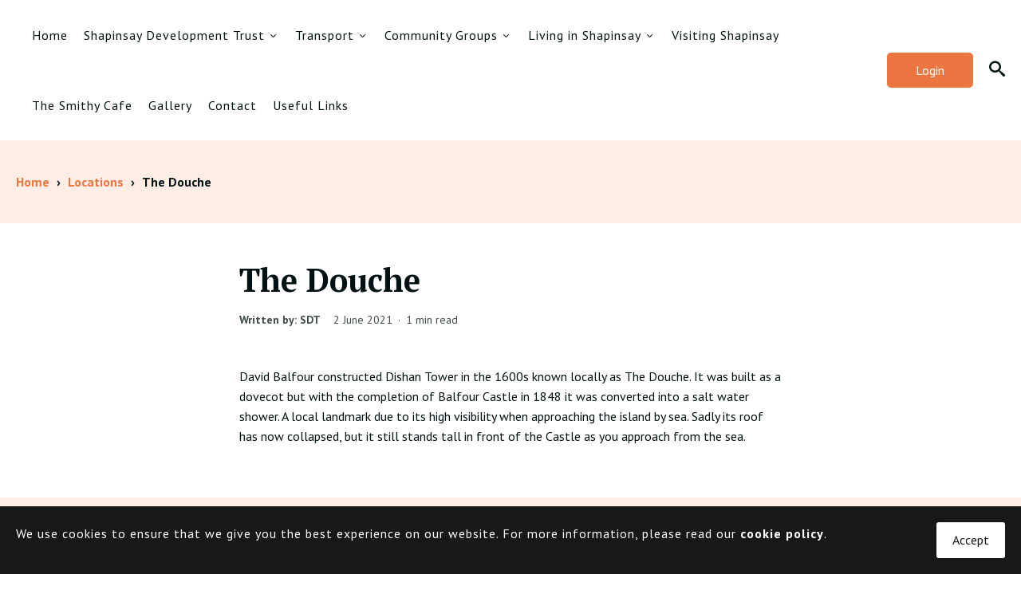

--- FILE ---
content_type: text/html; charset=UTF-8
request_url: https://shapinsay.org.uk/locations/the-douche/
body_size: 7599
content:
<!doctype html>
<html lang="en-GB">
<head>
<meta charset="UTF-8">
<meta name="viewport" content="width=device-width, initial-scale=1">
<meta name="theme-color" content="#ec7641">
<title>The Douche - Shapinsay</title>
<!-- The SEO Framework by Sybre Waaijer -->
<meta name="robots" content="max-snippet:-1,max-image-preview:standard,max-video-preview:-1" />
<link rel="canonical" href="https://shapinsay.org.uk/locations/the-douche/" />
<meta name="description" content="David Balfour constructed Dishan Tower in the 1600s known locally as The Douche. It was built as a dovecot but with the completion of Balfour Castle in 1848." />
<meta property="og:type" content="article" />
<meta property="og:locale" content="en_GB" />
<meta property="og:site_name" content="Shapinsay" />
<meta property="og:title" content="The Douche" />
<meta property="og:description" content="David Balfour constructed Dishan Tower in the 1600s known locally as The Douche. It was built as a dovecot but with the completion of Balfour Castle in 1848." />
<meta property="og:url" content="https://shapinsay.org.uk/locations/the-douche/" />
<meta property="article:published_time" content="2021-06-02T11:02:03+00:00" />
<meta property="article:modified_time" content="2021-06-02T11:02:04+00:00" />
<meta property="article:author" content="https://www.facebook.com/ShapDevTrust" />
<meta name="twitter:card" content="summary_large_image" />
<meta name="twitter:creator" content="@Shapinsaydtrust" />
<meta name="twitter:title" content="The Douche" />
<meta name="twitter:description" content="David Balfour constructed Dishan Tower in the 1600s known locally as The Douche. It was built as a dovecot but with the completion of Balfour Castle in 1848." />
<script type="application/ld+json">{"@context":"https://schema.org","@graph":[{"@type":"WebSite","@id":"https://shapinsay.org.uk/#/schema/WebSite","url":"https://shapinsay.org.uk/","name":"Shapinsay","inLanguage":"en-GB","potentialAction":{"@type":"SearchAction","target":{"@type":"EntryPoint","urlTemplate":"https://shapinsay.org.uk/search/{search_term_string}/"},"query-input":"required name=search_term_string"},"publisher":{"@type":"Organization","@id":"https://shapinsay.org.uk/#/schema/Organization","name":"Shapinsay","url":"https://shapinsay.org.uk/"}},{"@type":"WebPage","@id":"https://shapinsay.org.uk/locations/the-douche/","url":"https://shapinsay.org.uk/locations/the-douche/","name":"The Douche - Shapinsay","description":"David Balfour constructed Dishan Tower in the 1600s known locally as The Douche. It was built as a dovecot but with the completion of Balfour Castle in 1848.","inLanguage":"en-GB","isPartOf":{"@id":"https://shapinsay.org.uk/#/schema/WebSite"},"breadcrumb":{"@type":"BreadcrumbList","@id":"https://shapinsay.org.uk/#/schema/BreadcrumbList","itemListElement":[{"@type":"ListItem","position":1,"item":"https://shapinsay.org.uk/","name":"Shapinsay"},{"@type":"ListItem","position":2,"item":"https://shapinsay.org.uk/locations/","name":"Archives: Locations"},{"@type":"ListItem","position":3,"name":"The Douche"}]},"potentialAction":{"@type":"ReadAction","target":"https://shapinsay.org.uk/locations/the-douche/"},"datePublished":"2021-06-02T11:02:03+00:00","dateModified":"2021-06-02T11:02:04+00:00","author":{"@type":"Person","@id":"https://shapinsay.org.uk/#/schema/Person/3496bcbfaa40555f74e37ab166b27bf0","name":"SDT","sameAs":["https://www.facebook.com/ShapDevTrust","https://twitter.com/Shapinsaydtrust"]}}]}</script>
<!-- / The SEO Framework by Sybre Waaijer | 8.80ms meta | 5.24ms boot -->
<link rel='dns-prefetch' href='//ajax.googleapis.com' />
<link rel='dns-prefetch' href='//stats.wp.com' />
<link rel='dns-prefetch' href='//fonts.googleapis.com' />
<link rel="alternate" type="application/rss+xml" title="Shapinsay  &raquo; Feed" href="https://shapinsay.org.uk/feed/" />
<link rel="alternate" type="application/rss+xml" title="Shapinsay  &raquo; Comments Feed" href="https://shapinsay.org.uk/comments/feed/" />
<link rel="alternate" type="text/calendar" title="Shapinsay  &raquo; iCal Feed" href="https://shapinsay.org.uk/island-calendar/?ical=1" />
<link rel="alternate" title="oEmbed (JSON)" type="application/json+oembed" href="https://shapinsay.org.uk/wp-json/oembed/1.0/embed?url=https%3A%2F%2Fshapinsay.org.uk%2Flocations%2Fthe-douche%2F" />
<link rel="alternate" title="oEmbed (XML)" type="text/xml+oembed" href="https://shapinsay.org.uk/wp-json/oembed/1.0/embed?url=https%3A%2F%2Fshapinsay.org.uk%2Flocations%2Fthe-douche%2F&#038;format=xml" />
<style id='wp-img-auto-sizes-contain-inline-css' type='text/css'>
img:is([sizes=auto i],[sizes^="auto," i]){contain-intrinsic-size:3000px 1500px}
/*# sourceURL=wp-img-auto-sizes-contain-inline-css */
</style>
<!-- <link rel='stylesheet' id='tribe-events-pro-mini-calendar-block-styles-css' href='https://shapinsay.org.uk/wp-content/plugins/events-calendar-pro/build/css/tribe-events-pro-mini-calendar-block.css?ver=7.7.11' type='text/css' media='all' /> -->
<!-- <link rel='stylesheet' id='wp-block-library-css' href='https://shapinsay.org.uk/wp-includes/css/dist/block-library/style.min.css?ver=6.9' type='text/css' media='all' /> -->
<link rel="stylesheet" type="text/css" href="//shapinsay.org.uk/wp-content/cache/wpfc-minified/2nh1cl2g/dgkif.css" media="all"/>
<style id='wp-block-paragraph-inline-css' type='text/css'>
.is-small-text{font-size:.875em}.is-regular-text{font-size:1em}.is-large-text{font-size:2.25em}.is-larger-text{font-size:3em}.has-drop-cap:not(:focus):first-letter{float:left;font-size:8.4em;font-style:normal;font-weight:100;line-height:.68;margin:.05em .1em 0 0;text-transform:uppercase}body.rtl .has-drop-cap:not(:focus):first-letter{float:none;margin-left:.1em}p.has-drop-cap.has-background{overflow:hidden}:root :where(p.has-background){padding:1.25em 2.375em}:where(p.has-text-color:not(.has-link-color)) a{color:inherit}p.has-text-align-left[style*="writing-mode:vertical-lr"],p.has-text-align-right[style*="writing-mode:vertical-rl"]{rotate:180deg}
/*# sourceURL=https://shapinsay.org.uk/wp-includes/blocks/paragraph/style.min.css */
</style>
<style id='global-styles-inline-css' type='text/css'>
:root{--wp--preset--aspect-ratio--square: 1;--wp--preset--aspect-ratio--4-3: 4/3;--wp--preset--aspect-ratio--3-4: 3/4;--wp--preset--aspect-ratio--3-2: 3/2;--wp--preset--aspect-ratio--2-3: 2/3;--wp--preset--aspect-ratio--16-9: 16/9;--wp--preset--aspect-ratio--9-16: 9/16;--wp--preset--color--black: #000000;--wp--preset--color--cyan-bluish-gray: #abb8c3;--wp--preset--color--white: #ffffff;--wp--preset--color--pale-pink: #f78da7;--wp--preset--color--vivid-red: #cf2e2e;--wp--preset--color--luminous-vivid-orange: #ff6900;--wp--preset--color--luminous-vivid-amber: #fcb900;--wp--preset--color--light-green-cyan: #7bdcb5;--wp--preset--color--vivid-green-cyan: #00d084;--wp--preset--color--pale-cyan-blue: #8ed1fc;--wp--preset--color--vivid-cyan-blue: #0693e3;--wp--preset--color--vivid-purple: #9b51e0;--wp--preset--gradient--vivid-cyan-blue-to-vivid-purple: linear-gradient(135deg,rgb(6,147,227) 0%,rgb(155,81,224) 100%);--wp--preset--gradient--light-green-cyan-to-vivid-green-cyan: linear-gradient(135deg,rgb(122,220,180) 0%,rgb(0,208,130) 100%);--wp--preset--gradient--luminous-vivid-amber-to-luminous-vivid-orange: linear-gradient(135deg,rgb(252,185,0) 0%,rgb(255,105,0) 100%);--wp--preset--gradient--luminous-vivid-orange-to-vivid-red: linear-gradient(135deg,rgb(255,105,0) 0%,rgb(207,46,46) 100%);--wp--preset--gradient--very-light-gray-to-cyan-bluish-gray: linear-gradient(135deg,rgb(238,238,238) 0%,rgb(169,184,195) 100%);--wp--preset--gradient--cool-to-warm-spectrum: linear-gradient(135deg,rgb(74,234,220) 0%,rgb(151,120,209) 20%,rgb(207,42,186) 40%,rgb(238,44,130) 60%,rgb(251,105,98) 80%,rgb(254,248,76) 100%);--wp--preset--gradient--blush-light-purple: linear-gradient(135deg,rgb(255,206,236) 0%,rgb(152,150,240) 100%);--wp--preset--gradient--blush-bordeaux: linear-gradient(135deg,rgb(254,205,165) 0%,rgb(254,45,45) 50%,rgb(107,0,62) 100%);--wp--preset--gradient--luminous-dusk: linear-gradient(135deg,rgb(255,203,112) 0%,rgb(199,81,192) 50%,rgb(65,88,208) 100%);--wp--preset--gradient--pale-ocean: linear-gradient(135deg,rgb(255,245,203) 0%,rgb(182,227,212) 50%,rgb(51,167,181) 100%);--wp--preset--gradient--electric-grass: linear-gradient(135deg,rgb(202,248,128) 0%,rgb(113,206,126) 100%);--wp--preset--gradient--midnight: linear-gradient(135deg,rgb(2,3,129) 0%,rgb(40,116,252) 100%);--wp--preset--font-size--small: 13px;--wp--preset--font-size--medium: 20px;--wp--preset--font-size--large: 36px;--wp--preset--font-size--x-large: 42px;--wp--preset--spacing--20: 0.44rem;--wp--preset--spacing--30: 0.67rem;--wp--preset--spacing--40: 1rem;--wp--preset--spacing--50: 1.5rem;--wp--preset--spacing--60: 2.25rem;--wp--preset--spacing--70: 3.38rem;--wp--preset--spacing--80: 5.06rem;--wp--preset--shadow--natural: 6px 6px 9px rgba(0, 0, 0, 0.2);--wp--preset--shadow--deep: 12px 12px 50px rgba(0, 0, 0, 0.4);--wp--preset--shadow--sharp: 6px 6px 0px rgba(0, 0, 0, 0.2);--wp--preset--shadow--outlined: 6px 6px 0px -3px rgb(255, 255, 255), 6px 6px rgb(0, 0, 0);--wp--preset--shadow--crisp: 6px 6px 0px rgb(0, 0, 0);}:where(.is-layout-flex){gap: 0.5em;}:where(.is-layout-grid){gap: 0.5em;}body .is-layout-flex{display: flex;}.is-layout-flex{flex-wrap: wrap;align-items: center;}.is-layout-flex > :is(*, div){margin: 0;}body .is-layout-grid{display: grid;}.is-layout-grid > :is(*, div){margin: 0;}:where(.wp-block-columns.is-layout-flex){gap: 2em;}:where(.wp-block-columns.is-layout-grid){gap: 2em;}:where(.wp-block-post-template.is-layout-flex){gap: 1.25em;}:where(.wp-block-post-template.is-layout-grid){gap: 1.25em;}.has-black-color{color: var(--wp--preset--color--black) !important;}.has-cyan-bluish-gray-color{color: var(--wp--preset--color--cyan-bluish-gray) !important;}.has-white-color{color: var(--wp--preset--color--white) !important;}.has-pale-pink-color{color: var(--wp--preset--color--pale-pink) !important;}.has-vivid-red-color{color: var(--wp--preset--color--vivid-red) !important;}.has-luminous-vivid-orange-color{color: var(--wp--preset--color--luminous-vivid-orange) !important;}.has-luminous-vivid-amber-color{color: var(--wp--preset--color--luminous-vivid-amber) !important;}.has-light-green-cyan-color{color: var(--wp--preset--color--light-green-cyan) !important;}.has-vivid-green-cyan-color{color: var(--wp--preset--color--vivid-green-cyan) !important;}.has-pale-cyan-blue-color{color: var(--wp--preset--color--pale-cyan-blue) !important;}.has-vivid-cyan-blue-color{color: var(--wp--preset--color--vivid-cyan-blue) !important;}.has-vivid-purple-color{color: var(--wp--preset--color--vivid-purple) !important;}.has-black-background-color{background-color: var(--wp--preset--color--black) !important;}.has-cyan-bluish-gray-background-color{background-color: var(--wp--preset--color--cyan-bluish-gray) !important;}.has-white-background-color{background-color: var(--wp--preset--color--white) !important;}.has-pale-pink-background-color{background-color: var(--wp--preset--color--pale-pink) !important;}.has-vivid-red-background-color{background-color: var(--wp--preset--color--vivid-red) !important;}.has-luminous-vivid-orange-background-color{background-color: var(--wp--preset--color--luminous-vivid-orange) !important;}.has-luminous-vivid-amber-background-color{background-color: var(--wp--preset--color--luminous-vivid-amber) !important;}.has-light-green-cyan-background-color{background-color: var(--wp--preset--color--light-green-cyan) !important;}.has-vivid-green-cyan-background-color{background-color: var(--wp--preset--color--vivid-green-cyan) !important;}.has-pale-cyan-blue-background-color{background-color: var(--wp--preset--color--pale-cyan-blue) !important;}.has-vivid-cyan-blue-background-color{background-color: var(--wp--preset--color--vivid-cyan-blue) !important;}.has-vivid-purple-background-color{background-color: var(--wp--preset--color--vivid-purple) !important;}.has-black-border-color{border-color: var(--wp--preset--color--black) !important;}.has-cyan-bluish-gray-border-color{border-color: var(--wp--preset--color--cyan-bluish-gray) !important;}.has-white-border-color{border-color: var(--wp--preset--color--white) !important;}.has-pale-pink-border-color{border-color: var(--wp--preset--color--pale-pink) !important;}.has-vivid-red-border-color{border-color: var(--wp--preset--color--vivid-red) !important;}.has-luminous-vivid-orange-border-color{border-color: var(--wp--preset--color--luminous-vivid-orange) !important;}.has-luminous-vivid-amber-border-color{border-color: var(--wp--preset--color--luminous-vivid-amber) !important;}.has-light-green-cyan-border-color{border-color: var(--wp--preset--color--light-green-cyan) !important;}.has-vivid-green-cyan-border-color{border-color: var(--wp--preset--color--vivid-green-cyan) !important;}.has-pale-cyan-blue-border-color{border-color: var(--wp--preset--color--pale-cyan-blue) !important;}.has-vivid-cyan-blue-border-color{border-color: var(--wp--preset--color--vivid-cyan-blue) !important;}.has-vivid-purple-border-color{border-color: var(--wp--preset--color--vivid-purple) !important;}.has-vivid-cyan-blue-to-vivid-purple-gradient-background{background: var(--wp--preset--gradient--vivid-cyan-blue-to-vivid-purple) !important;}.has-light-green-cyan-to-vivid-green-cyan-gradient-background{background: var(--wp--preset--gradient--light-green-cyan-to-vivid-green-cyan) !important;}.has-luminous-vivid-amber-to-luminous-vivid-orange-gradient-background{background: var(--wp--preset--gradient--luminous-vivid-amber-to-luminous-vivid-orange) !important;}.has-luminous-vivid-orange-to-vivid-red-gradient-background{background: var(--wp--preset--gradient--luminous-vivid-orange-to-vivid-red) !important;}.has-very-light-gray-to-cyan-bluish-gray-gradient-background{background: var(--wp--preset--gradient--very-light-gray-to-cyan-bluish-gray) !important;}.has-cool-to-warm-spectrum-gradient-background{background: var(--wp--preset--gradient--cool-to-warm-spectrum) !important;}.has-blush-light-purple-gradient-background{background: var(--wp--preset--gradient--blush-light-purple) !important;}.has-blush-bordeaux-gradient-background{background: var(--wp--preset--gradient--blush-bordeaux) !important;}.has-luminous-dusk-gradient-background{background: var(--wp--preset--gradient--luminous-dusk) !important;}.has-pale-ocean-gradient-background{background: var(--wp--preset--gradient--pale-ocean) !important;}.has-electric-grass-gradient-background{background: var(--wp--preset--gradient--electric-grass) !important;}.has-midnight-gradient-background{background: var(--wp--preset--gradient--midnight) !important;}.has-small-font-size{font-size: var(--wp--preset--font-size--small) !important;}.has-medium-font-size{font-size: var(--wp--preset--font-size--medium) !important;}.has-large-font-size{font-size: var(--wp--preset--font-size--large) !important;}.has-x-large-font-size{font-size: var(--wp--preset--font-size--x-large) !important;}
/*# sourceURL=global-styles-inline-css */
</style>
<style id='classic-theme-styles-inline-css' type='text/css'>
/*! This file is auto-generated */
.wp-block-button__link{color:#fff;background-color:#32373c;border-radius:9999px;box-shadow:none;text-decoration:none;padding:calc(.667em + 2px) calc(1.333em + 2px);font-size:1.125em}.wp-block-file__button{background:#32373c;color:#fff;text-decoration:none}
/*# sourceURL=/wp-includes/css/classic-themes.min.css */
</style>
<!-- <link rel='stylesheet' id='contact-form-7-css' href='https://shapinsay.org.uk/wp-content/plugins/contact-form-7/includes/css/styles.css?ver=6.1.4' type='text/css' media='all' /> -->
<!-- <link rel='stylesheet' id='sdt-style-css' href='https://shapinsay.org.uk/wp-content/themes/sdt-theme/style.min.css?ver=1631090078' type='text/css' media='all' /> -->
<link rel="stylesheet" type="text/css" href="//shapinsay.org.uk/wp-content/cache/wpfc-minified/99liyd5h/dgkif.css" media="all"/>
<link rel='stylesheet' id='theme-font-css' href='https://fonts.googleapis.com/css2?family=PT+Sans:wght@400;700&#038;family=PT+Serif:wght@400;700&#038;display=swap' type='text/css' media='all' />
<link rel="https://api.w.org/" href="https://shapinsay.org.uk/wp-json/" /><link rel="alternate" title="JSON" type="application/json" href="https://shapinsay.org.uk/wp-json/wp/v2/locations/1165" /><link rel="EditURI" type="application/rsd+xml" title="RSD" href="https://shapinsay.org.uk/xmlrpc.php?rsd" />
<meta name="tec-api-version" content="v1"><meta name="tec-api-origin" content="https://shapinsay.org.uk"><link rel="alternate" href="https://shapinsay.org.uk/wp-json/tribe/events/v1/" />	<style>img#wpstats{display:none}</style>
</head>
<body class="wp-singular locations-template-default single single-locations postid-1165 wp-theme-sdt-theme tribe-no-js">
<div id="page" class="site">
<div class="search-overlay">
<button class="close-button close-search-overlay">✖</button>
<form action="https://shapinsay.org.uk/" method="get" autocomplete="off" class="search-form" role="search">
<input type="text" name="s" id="search" value="" placeholder="Search..." />
<button type="submit" role="button" aria-label="Search"><i class="icon-search"></i></button>
</form>
</div>		<header class="site-header">
<nav class="site-nav" role="navigation" aria-label="Primary Navigation">
<ul id="menu-primary-navigation" class="menu" role="menubar"><li id="menu-item-79" class="menu-item menu-item-type-post_type menu-item-object-page menu-item-home menu-item-79"><a href="https://shapinsay.org.uk/">Home</a></li>
<li id="menu-item-104" class="menu-item menu-item-type-post_type menu-item-object-page menu-item-has-children menu-item-104"><a href="https://shapinsay.org.uk/sdt/">Shapinsay Development Trust</a>
<ul class="sub-menu">
<li id="menu-item-81" class="menu-item menu-item-type-post_type menu-item-object-page menu-item-has-children menu-item-81"><a href="https://shapinsay.org.uk/boathouse/">Boathouse</a>
<ul class="sub-menu">
<li id="menu-item-82" class="menu-item menu-item-type-post_type menu-item-object-page menu-item-82"><a href="https://shapinsay.org.uk/boathouse/facilities/">Facilities- Now open 9-1pm Monday – Thursday</a></li>
<li id="menu-item-799" class="menu-item menu-item-type-post_type_archive menu-item-object-tribe_events menu-item-799"><a href="https://shapinsay.org.uk/island-calendar/">Island Calendar</a></li>
<li id="menu-item-83" class="menu-item menu-item-type-post_type menu-item-object-page menu-item-83"><a href="https://shapinsay.org.uk/boathouse/newsletter/">Newsletter – Shapinsay Sound is the Island Newsletter – produced by the Trust</a></li>
</ul>
</li>
<li id="menu-item-98" class="menu-item menu-item-type-post_type menu-item-object-page current_page_parent menu-item-98"><a href="https://shapinsay.org.uk/sdt/whats-on/">What’s On</a></li>
<li id="menu-item-95" class="menu-item menu-item-type-post_type menu-item-object-page menu-item-95"><a href="https://shapinsay.org.uk/sdt/board-minutes-agm/">Board Minutes/AGM</a></li>
<li id="menu-item-932" class="menu-item menu-item-type-post_type menu-item-object-page menu-item-has-children menu-item-932"><a href="https://shapinsay.org.uk/sdt/meet-the-team/">Meet The Team</a>
<ul class="sub-menu">
<li id="menu-item-933" class="menu-item menu-item-type-post_type menu-item-object-page menu-item-933"><a href="https://shapinsay.org.uk/sdt/meet-the-team/board-members/">Board Members</a></li>
<li id="menu-item-931" class="menu-item menu-item-type-post_type menu-item-object-page menu-item-931"><a href="https://shapinsay.org.uk/sdt/meet-the-team/staff/">Staff</a></li>
</ul>
</li>
<li id="menu-item-99" class="menu-item menu-item-type-post_type menu-item-object-page menu-item-has-children menu-item-99"><a href="https://shapinsay.org.uk/sdt/projects/">Projects</a>
<ul class="sub-menu">
<li id="menu-item-10190" class="menu-item menu-item-type-post_type menu-item-object-page menu-item-10190"><a href="https://shapinsay.org.uk/wellbeing-reset/">The Island Wellbeing Project – Moving Forward</a></li>
<li id="menu-item-100" class="menu-item menu-item-type-post_type menu-item-object-page menu-item-100"><a href="https://shapinsay.org.uk/sdt/projects/community-cafe/">Balfour Cottages</a></li>
<li id="menu-item-101" class="menu-item menu-item-type-post_type menu-item-object-page menu-item-101"><a href="https://shapinsay.org.uk/sdt/projects/housing/">Housing: Rulinvoe</a></li>
</ul>
</li>
<li id="menu-item-947" class="menu-item menu-item-type-custom menu-item-object-custom menu-item-947"><a target="_blank" href="https://shapinsay.org.uk/wp-content/uploads/2021/03/Shapinsay-Action-Plan-2025-30.pdf">Development Plan</a></li>
<li id="menu-item-790" class="menu-item menu-item-type-post_type menu-item-object-page menu-item-790"><a href="https://shapinsay.org.uk/sdt/shapinsay-renewables-ltd/">Shapinsay Renewables Ltd</a></li>
<li id="menu-item-1722" class="menu-item menu-item-type-custom menu-item-object-custom menu-item-1722"><a href="https://shapinsay.org.uk/wp-content/uploads/2021/10/MandA-August-update.pdf">M&#038;As</a></li>
<li id="menu-item-536" class="menu-item menu-item-type-post_type_archive menu-item-object-library menu-item-536"><a href="https://shapinsay.org.uk/library/">Archive</a></li>
<li id="menu-item-103" class="menu-item menu-item-type-post_type menu-item-object-page menu-item-has-children menu-item-103"><a href="https://shapinsay.org.uk/sdt/swap/">SWAP</a>
<ul class="sub-menu">
<li id="menu-item-835" class="menu-item menu-item-type-post_type menu-item-object-page menu-item-835"><a href="https://shapinsay.org.uk/sdt/swap/swap-application/">SWAP Application</a></li>
<li id="menu-item-834" class="menu-item menu-item-type-post_type menu-item-object-page menu-item-834"><a href="https://shapinsay.org.uk/sdt/swap/swap-guidance/">SWAP Guidance</a></li>
</ul>
</li>
<li id="menu-item-851" class="menu-item menu-item-type-post_type menu-item-object-page menu-item-851"><a href="https://shapinsay.org.uk/sdt/surveys/">Surveys</a></li>
<li id="menu-item-850" class="menu-item menu-item-type-post_type menu-item-object-page menu-item-850"><a href="https://shapinsay.org.uk/sdt/current-vacancies/">Current Vacancies</a></li>
</ul>
</li>
<li id="menu-item-105" class="menu-item menu-item-type-post_type menu-item-object-page menu-item-has-children menu-item-105"><a href="https://shapinsay.org.uk/transport/">Transport</a>
<ul class="sub-menu">
<li id="menu-item-106" class="menu-item menu-item-type-post_type menu-item-object-page menu-item-106"><a href="https://shapinsay.org.uk/transport/electric-bikes/">Electric Bikes</a></li>
<li id="menu-item-107" class="menu-item menu-item-type-post_type menu-item-object-page menu-item-107"><a href="https://shapinsay.org.uk/transport/electric-cars/">Electric Cars</a></li>
<li id="menu-item-108" class="menu-item menu-item-type-post_type menu-item-object-page menu-item-108"><a href="https://shapinsay.org.uk/transport/out-of-hours-ferry/">Out of Hours Ferry</a></li>
<li id="menu-item-936" class="menu-item menu-item-type-post_type menu-item-object-page menu-item-936"><a href="https://shapinsay.org.uk/transport/useful-links/">Useful Links</a></li>
</ul>
</li>
<li id="menu-item-86" class="menu-item menu-item-type-post_type menu-item-object-page menu-item-has-children menu-item-86"><a href="https://shapinsay.org.uk/community-groups/">Community Groups</a>
<ul class="sub-menu">
<li id="menu-item-87" class="menu-item menu-item-type-post_type menu-item-object-page menu-item-87"><a href="https://shapinsay.org.uk/community-groups/agricultural-association/">Agricultural Association</a></li>
<li id="menu-item-88" class="menu-item menu-item-type-post_type menu-item-object-page menu-item-has-children menu-item-88"><a href="https://shapinsay.org.uk/community-groups/community-centre/">Community Centre</a>
<ul class="sub-menu">
<li id="menu-item-809" class="menu-item menu-item-type-post_type menu-item-object-page menu-item-809"><a href="https://shapinsay.org.uk/community-groups/community-centre/charges/">Charges</a></li>
<li id="menu-item-803" class="menu-item menu-item-type-post_type menu-item-object-page menu-item-803"><a href="https://shapinsay.org.uk/community-groups/community-centre/community-association-constitution/">Constitution</a></li>
</ul>
</li>
<li id="menu-item-90" class="menu-item menu-item-type-post_type menu-item-object-page menu-item-90"><a href="https://shapinsay.org.uk/community-groups/shac/">Shapinsay Heritage Arts and Crafts (SHAC)</a></li>
<li id="menu-item-303" class="menu-item menu-item-type-post_type menu-item-object-page menu-item-303"><a href="https://shapinsay.org.uk/community-groups/shapinsay-church-of-scotland/">Shapinsay Church of Scotland</a></li>
<li id="menu-item-91" class="menu-item menu-item-type-post_type menu-item-object-page menu-item-91"><a href="https://shapinsay.org.uk/community-groups/shapinsay-lunch-club/">Shapinsay Lunch Club</a></li>
</ul>
</li>
<li id="menu-item-868" class="menu-item menu-item-type-post_type menu-item-object-page menu-item-has-children menu-item-868"><a href="https://shapinsay.org.uk/living-on-shapinsay/">Living in Shapinsay</a>
<ul class="sub-menu">
<li id="menu-item-875" class="menu-item menu-item-type-post_type menu-item-object-page menu-item-875"><a href="https://shapinsay.org.uk/living-on-shapinsay/doctors/">Doctors</a></li>
<li id="menu-item-874" class="menu-item menu-item-type-post_type menu-item-object-page menu-item-874"><a href="https://shapinsay.org.uk/living-on-shapinsay/school/">School</a></li>
<li id="menu-item-873" class="menu-item menu-item-type-post_type menu-item-object-page menu-item-873"><a href="https://shapinsay.org.uk/living-on-shapinsay/community-council/">Community Council</a></li>
<li id="menu-item-872" class="menu-item menu-item-type-post_type menu-item-object-page menu-item-872"><a href="https://shapinsay.org.uk/living-on-shapinsay/thomas-sinclair/">Thomas Sinclair – Shop</a></li>
<li id="menu-item-871" class="menu-item menu-item-type-post_type menu-item-object-page menu-item-871"><a href="https://shapinsay.org.uk/living-on-shapinsay/healthy-living-centre/">Healthy Living Centre</a></li>
<li id="menu-item-870" class="menu-item menu-item-type-post_type menu-item-object-page menu-item-870"><a href="https://shapinsay.org.uk/living-on-shapinsay/rubbish-collection/">Rubbish Collection</a></li>
<li id="menu-item-949" class="menu-item menu-item-type-custom menu-item-object-custom menu-item-949"><a target="_blank" href="https://shapinsay.org.uk/wp-content/uploads/2021/04/Shapinsay-leaflet.pdf">Shapinsay Leaflet</a></li>
</ul>
</li>
<li id="menu-item-916" class="menu-item menu-item-type-post_type menu-item-object-page menu-item-916"><a href="https://shapinsay.org.uk/visiting-shapinsay/">Visiting Shapinsay</a></li>
<li id="menu-item-6136" class="menu-item menu-item-type-post_type menu-item-object-page menu-item-6136"><a href="https://shapinsay.org.uk/sdt/the-smithy-shapinsay-cafe-restaurant-bar/">The Smithy Cafe</a></li>
<li id="menu-item-93" class="menu-item menu-item-type-post_type menu-item-object-page menu-item-93"><a href="https://shapinsay.org.uk/gallery/">Gallery</a></li>
<li id="menu-item-92" class="menu-item menu-item-type-post_type menu-item-object-page menu-item-92"><a href="https://shapinsay.org.uk/contact/">Contact</a></li>
<li id="menu-item-109" class="menu-item menu-item-type-post_type menu-item-object-page menu-item-109"><a href="https://shapinsay.org.uk/useful-links/">Useful Links</a></li>
</ul><a href="https://shapinsay.org.uk/wp-login.php?redirect_to=https%3A%2F%2Fshapinsay.org.uk%2Flocations%2Fthe-douche%2F" class="button">Login</a>			</nav>
<button class="search-overlay-button" role="button" aria-label="Search"><i class="icon-search"></i></button>			<div class="hamburger" role="button" aria-label="Expand mobile menu">
<div class="bar"></div>
<div class="bar"></div>
<div class="bar"></div>
</div>
</header><div class="breadcrumbs-container">
<div class="max-width">
<div class="breadcrumbs" itemscope itemtype="http://schema.org/BreadcrumbList"><span itemprop="itemListElement" itemscope itemtype="http://schema.org/ListItem"><a class="breadcrumbs__link" href="https://shapinsay.org.uk/" itemprop="item"><span itemprop="name">Home</span></a><meta itemprop="position" content="1" /></span><span class="breadcrumbs__separator"> › </span><span itemprop="itemListElement" itemscope itemtype="http://schema.org/ListItem"><a class="breadcrumbs__link" href="https://shapinsay.org.uk/locations/" itemprop="item"><span itemprop="name">Locations</span></a><meta itemprop="position" content="2" /></span><span class="breadcrumbs__separator"> › </span><span class="breadcrumbs__current">The Douche</span></div><!-- .breadcrumbs -->    </div>
</div><main class="page-content">
<h1>The Douche</h1>            <ul class="single-meta">
<li class="author">
Written by: SDT                </li>
<li class="post-details">
2 June 2021<span>·</span>1 min read                </li>
</ul>
<p>David Balfour constructed Dishan Tower in the 1600s known locally as The Douche. It was built as a dovecot but with the completion of Balfour Castle in 1848 it was converted into a salt water shower. A local landmark due to its high visibility when approaching the island by sea. Sadly its roof has now collapsed, but it still stands tall in front of the Castle as you approach from the sea.</p>
</main>
<footer class="site-footer">
<div class="max-width">
<div class="footer-top">
<div class="contact-col">
<h2>Contact</h2>
<ul class="social-links"><li><a href="https://twitter.com/shapdevtrust" target="_blank" title="twitter"><i class="icon-twitter"></i></a></li><li><a href="https://www.facebook.com/ShapDevTrust" target="_blank" title="facebook"><i class="icon-facebook"></i></a></li></ul>            </div>
<nav class="footer-nav" role="navigation" aria-label="Footer Navigation">
<h2>Pages</h2>
<ul id="menu-footer-menu" class="menu" role="menubar"><li id="menu-item-254" class="menu-item menu-item-type-post_type menu-item-object-page menu-item-home menu-item-254"><a href="https://shapinsay.org.uk/">Home</a></li>
<li id="menu-item-256" class="menu-item menu-item-type-post_type menu-item-object-page menu-item-256"><a href="https://shapinsay.org.uk/sdt/">Shapinsay Development Trust</a></li>
<li id="menu-item-255" class="menu-item menu-item-type-post_type menu-item-object-page menu-item-255"><a href="https://shapinsay.org.uk/sdt/projects/">Projects</a></li>
<li id="menu-item-261" class="menu-item menu-item-type-post_type menu-item-object-page menu-item-261"><a href="https://shapinsay.org.uk/transport/">Transport</a></li>
<li id="menu-item-258" class="menu-item menu-item-type-post_type menu-item-object-page menu-item-258"><a href="https://shapinsay.org.uk/community-groups/">Community Groups</a></li>
<li id="menu-item-257" class="menu-item menu-item-type-post_type menu-item-object-page menu-item-257"><a href="https://shapinsay.org.uk/boathouse/">Boathouse</a></li>
<li id="menu-item-259" class="menu-item menu-item-type-post_type menu-item-object-page menu-item-259"><a href="https://shapinsay.org.uk/contact/">Contact</a></li>
<li id="menu-item-1534" class="menu-item menu-item-type-post_type menu-item-object-page menu-item-1534"><a href="https://shapinsay.org.uk/living-on-shapinsay/">Living in Shapinsay</a></li>
</ul>            </nav>
</div>
<div class="footer-bot">
<small class="copyright">&copy; 2026 Shapinsay </small>
<nav class="policy-nav" role="navigation" aria-label="Policy Navigation">
<ul id="menu-policy-menu" class="menu" role="menubar"><li id="menu-item-266" class="menu-item menu-item-type-post_type menu-item-object-page menu-item-266"><a href="https://shapinsay.org.uk/cookie-policy/">Cookie Policy</a></li>
<li id="menu-item-267" class="menu-item menu-item-type-post_type menu-item-object-page menu-item-privacy-policy menu-item-267"><a rel="privacy-policy" href="https://shapinsay.org.uk/privacy-policy/">Privacy Policy</a></li>
</ul>            </nav>
<a href="https://orknet.co.uk" class="orknet" target="_blank">
<img src="https://shapinsay.org.uk/wp-content/themes/sdt-theme/assets/img/logos/designed-by-orknet.svg" alt="Designed by Orknet Logo">
</a>
</div>
</div>
</footer>
</div><!-- #page .site -->
<script type="speculationrules">
{"prefetch":[{"source":"document","where":{"and":[{"href_matches":"/*"},{"not":{"href_matches":["/wp-*.php","/wp-admin/*","/wp-content/uploads/*","/wp-content/*","/wp-content/plugins/*","/wp-content/themes/sdt-theme/*","/*\\?(.+)"]}},{"not":{"selector_matches":"a[rel~=\"nofollow\"]"}},{"not":{"selector_matches":".no-prefetch, .no-prefetch a"}}]},"eagerness":"conservative"}]}
</script>
<script>
( function ( body ) {
'use strict';
body.className = body.className.replace( /\btribe-no-js\b/, 'tribe-js' );
} )( document.body );
</script>
<div class="cookie-disclaimer trans loading"><p>We use cookies to ensure that we give you the best experience on our website. <span>For more information, please read our <a href="https://shapinsay.org.uk/cookie-policy/" target="_blank">cookie policy</a>.</span></p><button id="accept-cookie">Accept</button></div><script> /* <![CDATA[ */var tribe_l10n_datatables = {"aria":{"sort_ascending":": activate to sort column ascending","sort_descending":": activate to sort column descending"},"length_menu":"Show _MENU_ entries","empty_table":"No data available in table","info":"Showing _START_ to _END_ of _TOTAL_ entries","info_empty":"Showing 0 to 0 of 0 entries","info_filtered":"(filtered from _MAX_ total entries)","zero_records":"No matching records found","search":"Search:","all_selected_text":"All items on this page were selected. ","select_all_link":"Select all pages","clear_selection":"Clear Selection.","pagination":{"all":"All","next":"Next","previous":"Previous"},"select":{"rows":{"0":"","_":": Selected %d rows","1":": Selected 1 row"}},"datepicker":{"dayNames":["Sunday","Monday","Tuesday","Wednesday","Thursday","Friday","Saturday"],"dayNamesShort":["Sun","Mon","Tue","Wed","Thu","Fri","Sat"],"dayNamesMin":["S","M","T","W","T","F","S"],"monthNames":["January","February","March","April","May","June","July","August","September","October","November","December"],"monthNamesShort":["January","February","March","April","May","June","July","August","September","October","November","December"],"monthNamesMin":["Jan","Feb","Mar","Apr","May","Jun","Jul","Aug","Sep","Oct","Nov","Dec"],"nextText":"Next","prevText":"Prev","currentText":"Today","closeText":"Done","today":"Today","clear":"Clear"}};/* ]]> */ </script><script type="text/javascript" src="https://shapinsay.org.uk/wp-content/plugins/the-events-calendar/common/build/js/user-agent.js?ver=da75d0bdea6dde3898df" id="tec-user-agent-js"></script>
<script type="text/javascript" src="https://shapinsay.org.uk/wp-includes/js/dist/hooks.min.js?ver=dd5603f07f9220ed27f1" id="wp-hooks-js"></script>
<script type="text/javascript" src="https://shapinsay.org.uk/wp-includes/js/dist/i18n.min.js?ver=c26c3dc7bed366793375" id="wp-i18n-js"></script>
<script type="text/javascript" id="wp-i18n-js-after">
/* <![CDATA[ */
wp.i18n.setLocaleData( { 'text direction\u0004ltr': [ 'ltr' ] } );
//# sourceURL=wp-i18n-js-after
/* ]]> */
</script>
<script type="text/javascript" src="https://shapinsay.org.uk/wp-content/plugins/contact-form-7/includes/swv/js/index.js?ver=6.1.4" id="swv-js"></script>
<script type="text/javascript" id="contact-form-7-js-before">
/* <![CDATA[ */
var wpcf7 = {
"api": {
"root": "https:\/\/shapinsay.org.uk\/wp-json\/",
"namespace": "contact-form-7\/v1"
}
};
//# sourceURL=contact-form-7-js-before
/* ]]> */
</script>
<script type="text/javascript" src="https://shapinsay.org.uk/wp-content/plugins/contact-form-7/includes/js/index.js?ver=6.1.4" id="contact-form-7-js"></script>
<script type="text/javascript" src="https://ajax.googleapis.com/ajax/libs/jquery/3.1.1/jquery.min.js" id="jquery-js"></script>
<script type="text/javascript" id="main-js-js-extra">
/* <![CDATA[ */
var JS_OBJ = {"siteurl":"https://shapinsay.org.uk"};
//# sourceURL=main-js-js-extra
/* ]]> */
</script>
<script type="text/javascript" src="https://shapinsay.org.uk/wp-content/themes/sdt-theme/assets/js/custom.js?1631090070&amp;ver=6.9" id="main-js-js"></script>
<script type="text/javascript" src="https://www.google.com/recaptcha/api.js?render=6Le9kNQaAAAAAMfR8f2dzL5tj3mY8sl57PlIC7g-&amp;ver=3.0" id="google-recaptcha-js"></script>
<script type="text/javascript" src="https://shapinsay.org.uk/wp-includes/js/dist/vendor/wp-polyfill.min.js?ver=3.15.0" id="wp-polyfill-js"></script>
<script type="text/javascript" id="wpcf7-recaptcha-js-before">
/* <![CDATA[ */
var wpcf7_recaptcha = {
"sitekey": "6Le9kNQaAAAAAMfR8f2dzL5tj3mY8sl57PlIC7g-",
"actions": {
"homepage": "homepage",
"contactform": "contactform"
}
};
//# sourceURL=wpcf7-recaptcha-js-before
/* ]]> */
</script>
<script type="text/javascript" src="https://shapinsay.org.uk/wp-content/plugins/contact-form-7/modules/recaptcha/index.js?ver=6.1.4" id="wpcf7-recaptcha-js"></script>
<script type="text/javascript" id="jetpack-stats-js-before">
/* <![CDATA[ */
_stq = window._stq || [];
_stq.push([ "view", {"v":"ext","blog":"193196898","post":"1165","tz":"0","srv":"shapinsay.org.uk","j":"1:15.4"} ]);
_stq.push([ "clickTrackerInit", "193196898", "1165" ]);
//# sourceURL=jetpack-stats-js-before
/* ]]> */
</script>
<script type="text/javascript" src="https://stats.wp.com/e-202602.js" id="jetpack-stats-js" defer="defer" data-wp-strategy="defer"></script>
</body>
</html><!-- WP Fastest Cache file was created in 0.621 seconds, on 10 January 2026 @ 8:42 pm -->

--- FILE ---
content_type: text/html; charset=utf-8
request_url: https://www.google.com/recaptcha/api2/anchor?ar=1&k=6Le9kNQaAAAAAMfR8f2dzL5tj3mY8sl57PlIC7g-&co=aHR0cHM6Ly9zaGFwaW5zYXkub3JnLnVrOjQ0Mw..&hl=en&v=PoyoqOPhxBO7pBk68S4YbpHZ&size=invisible&anchor-ms=20000&execute-ms=30000&cb=i7jofr7vttdz
body_size: 48422
content:
<!DOCTYPE HTML><html dir="ltr" lang="en"><head><meta http-equiv="Content-Type" content="text/html; charset=UTF-8">
<meta http-equiv="X-UA-Compatible" content="IE=edge">
<title>reCAPTCHA</title>
<style type="text/css">
/* cyrillic-ext */
@font-face {
  font-family: 'Roboto';
  font-style: normal;
  font-weight: 400;
  font-stretch: 100%;
  src: url(//fonts.gstatic.com/s/roboto/v48/KFO7CnqEu92Fr1ME7kSn66aGLdTylUAMa3GUBHMdazTgWw.woff2) format('woff2');
  unicode-range: U+0460-052F, U+1C80-1C8A, U+20B4, U+2DE0-2DFF, U+A640-A69F, U+FE2E-FE2F;
}
/* cyrillic */
@font-face {
  font-family: 'Roboto';
  font-style: normal;
  font-weight: 400;
  font-stretch: 100%;
  src: url(//fonts.gstatic.com/s/roboto/v48/KFO7CnqEu92Fr1ME7kSn66aGLdTylUAMa3iUBHMdazTgWw.woff2) format('woff2');
  unicode-range: U+0301, U+0400-045F, U+0490-0491, U+04B0-04B1, U+2116;
}
/* greek-ext */
@font-face {
  font-family: 'Roboto';
  font-style: normal;
  font-weight: 400;
  font-stretch: 100%;
  src: url(//fonts.gstatic.com/s/roboto/v48/KFO7CnqEu92Fr1ME7kSn66aGLdTylUAMa3CUBHMdazTgWw.woff2) format('woff2');
  unicode-range: U+1F00-1FFF;
}
/* greek */
@font-face {
  font-family: 'Roboto';
  font-style: normal;
  font-weight: 400;
  font-stretch: 100%;
  src: url(//fonts.gstatic.com/s/roboto/v48/KFO7CnqEu92Fr1ME7kSn66aGLdTylUAMa3-UBHMdazTgWw.woff2) format('woff2');
  unicode-range: U+0370-0377, U+037A-037F, U+0384-038A, U+038C, U+038E-03A1, U+03A3-03FF;
}
/* math */
@font-face {
  font-family: 'Roboto';
  font-style: normal;
  font-weight: 400;
  font-stretch: 100%;
  src: url(//fonts.gstatic.com/s/roboto/v48/KFO7CnqEu92Fr1ME7kSn66aGLdTylUAMawCUBHMdazTgWw.woff2) format('woff2');
  unicode-range: U+0302-0303, U+0305, U+0307-0308, U+0310, U+0312, U+0315, U+031A, U+0326-0327, U+032C, U+032F-0330, U+0332-0333, U+0338, U+033A, U+0346, U+034D, U+0391-03A1, U+03A3-03A9, U+03B1-03C9, U+03D1, U+03D5-03D6, U+03F0-03F1, U+03F4-03F5, U+2016-2017, U+2034-2038, U+203C, U+2040, U+2043, U+2047, U+2050, U+2057, U+205F, U+2070-2071, U+2074-208E, U+2090-209C, U+20D0-20DC, U+20E1, U+20E5-20EF, U+2100-2112, U+2114-2115, U+2117-2121, U+2123-214F, U+2190, U+2192, U+2194-21AE, U+21B0-21E5, U+21F1-21F2, U+21F4-2211, U+2213-2214, U+2216-22FF, U+2308-230B, U+2310, U+2319, U+231C-2321, U+2336-237A, U+237C, U+2395, U+239B-23B7, U+23D0, U+23DC-23E1, U+2474-2475, U+25AF, U+25B3, U+25B7, U+25BD, U+25C1, U+25CA, U+25CC, U+25FB, U+266D-266F, U+27C0-27FF, U+2900-2AFF, U+2B0E-2B11, U+2B30-2B4C, U+2BFE, U+3030, U+FF5B, U+FF5D, U+1D400-1D7FF, U+1EE00-1EEFF;
}
/* symbols */
@font-face {
  font-family: 'Roboto';
  font-style: normal;
  font-weight: 400;
  font-stretch: 100%;
  src: url(//fonts.gstatic.com/s/roboto/v48/KFO7CnqEu92Fr1ME7kSn66aGLdTylUAMaxKUBHMdazTgWw.woff2) format('woff2');
  unicode-range: U+0001-000C, U+000E-001F, U+007F-009F, U+20DD-20E0, U+20E2-20E4, U+2150-218F, U+2190, U+2192, U+2194-2199, U+21AF, U+21E6-21F0, U+21F3, U+2218-2219, U+2299, U+22C4-22C6, U+2300-243F, U+2440-244A, U+2460-24FF, U+25A0-27BF, U+2800-28FF, U+2921-2922, U+2981, U+29BF, U+29EB, U+2B00-2BFF, U+4DC0-4DFF, U+FFF9-FFFB, U+10140-1018E, U+10190-1019C, U+101A0, U+101D0-101FD, U+102E0-102FB, U+10E60-10E7E, U+1D2C0-1D2D3, U+1D2E0-1D37F, U+1F000-1F0FF, U+1F100-1F1AD, U+1F1E6-1F1FF, U+1F30D-1F30F, U+1F315, U+1F31C, U+1F31E, U+1F320-1F32C, U+1F336, U+1F378, U+1F37D, U+1F382, U+1F393-1F39F, U+1F3A7-1F3A8, U+1F3AC-1F3AF, U+1F3C2, U+1F3C4-1F3C6, U+1F3CA-1F3CE, U+1F3D4-1F3E0, U+1F3ED, U+1F3F1-1F3F3, U+1F3F5-1F3F7, U+1F408, U+1F415, U+1F41F, U+1F426, U+1F43F, U+1F441-1F442, U+1F444, U+1F446-1F449, U+1F44C-1F44E, U+1F453, U+1F46A, U+1F47D, U+1F4A3, U+1F4B0, U+1F4B3, U+1F4B9, U+1F4BB, U+1F4BF, U+1F4C8-1F4CB, U+1F4D6, U+1F4DA, U+1F4DF, U+1F4E3-1F4E6, U+1F4EA-1F4ED, U+1F4F7, U+1F4F9-1F4FB, U+1F4FD-1F4FE, U+1F503, U+1F507-1F50B, U+1F50D, U+1F512-1F513, U+1F53E-1F54A, U+1F54F-1F5FA, U+1F610, U+1F650-1F67F, U+1F687, U+1F68D, U+1F691, U+1F694, U+1F698, U+1F6AD, U+1F6B2, U+1F6B9-1F6BA, U+1F6BC, U+1F6C6-1F6CF, U+1F6D3-1F6D7, U+1F6E0-1F6EA, U+1F6F0-1F6F3, U+1F6F7-1F6FC, U+1F700-1F7FF, U+1F800-1F80B, U+1F810-1F847, U+1F850-1F859, U+1F860-1F887, U+1F890-1F8AD, U+1F8B0-1F8BB, U+1F8C0-1F8C1, U+1F900-1F90B, U+1F93B, U+1F946, U+1F984, U+1F996, U+1F9E9, U+1FA00-1FA6F, U+1FA70-1FA7C, U+1FA80-1FA89, U+1FA8F-1FAC6, U+1FACE-1FADC, U+1FADF-1FAE9, U+1FAF0-1FAF8, U+1FB00-1FBFF;
}
/* vietnamese */
@font-face {
  font-family: 'Roboto';
  font-style: normal;
  font-weight: 400;
  font-stretch: 100%;
  src: url(//fonts.gstatic.com/s/roboto/v48/KFO7CnqEu92Fr1ME7kSn66aGLdTylUAMa3OUBHMdazTgWw.woff2) format('woff2');
  unicode-range: U+0102-0103, U+0110-0111, U+0128-0129, U+0168-0169, U+01A0-01A1, U+01AF-01B0, U+0300-0301, U+0303-0304, U+0308-0309, U+0323, U+0329, U+1EA0-1EF9, U+20AB;
}
/* latin-ext */
@font-face {
  font-family: 'Roboto';
  font-style: normal;
  font-weight: 400;
  font-stretch: 100%;
  src: url(//fonts.gstatic.com/s/roboto/v48/KFO7CnqEu92Fr1ME7kSn66aGLdTylUAMa3KUBHMdazTgWw.woff2) format('woff2');
  unicode-range: U+0100-02BA, U+02BD-02C5, U+02C7-02CC, U+02CE-02D7, U+02DD-02FF, U+0304, U+0308, U+0329, U+1D00-1DBF, U+1E00-1E9F, U+1EF2-1EFF, U+2020, U+20A0-20AB, U+20AD-20C0, U+2113, U+2C60-2C7F, U+A720-A7FF;
}
/* latin */
@font-face {
  font-family: 'Roboto';
  font-style: normal;
  font-weight: 400;
  font-stretch: 100%;
  src: url(//fonts.gstatic.com/s/roboto/v48/KFO7CnqEu92Fr1ME7kSn66aGLdTylUAMa3yUBHMdazQ.woff2) format('woff2');
  unicode-range: U+0000-00FF, U+0131, U+0152-0153, U+02BB-02BC, U+02C6, U+02DA, U+02DC, U+0304, U+0308, U+0329, U+2000-206F, U+20AC, U+2122, U+2191, U+2193, U+2212, U+2215, U+FEFF, U+FFFD;
}
/* cyrillic-ext */
@font-face {
  font-family: 'Roboto';
  font-style: normal;
  font-weight: 500;
  font-stretch: 100%;
  src: url(//fonts.gstatic.com/s/roboto/v48/KFO7CnqEu92Fr1ME7kSn66aGLdTylUAMa3GUBHMdazTgWw.woff2) format('woff2');
  unicode-range: U+0460-052F, U+1C80-1C8A, U+20B4, U+2DE0-2DFF, U+A640-A69F, U+FE2E-FE2F;
}
/* cyrillic */
@font-face {
  font-family: 'Roboto';
  font-style: normal;
  font-weight: 500;
  font-stretch: 100%;
  src: url(//fonts.gstatic.com/s/roboto/v48/KFO7CnqEu92Fr1ME7kSn66aGLdTylUAMa3iUBHMdazTgWw.woff2) format('woff2');
  unicode-range: U+0301, U+0400-045F, U+0490-0491, U+04B0-04B1, U+2116;
}
/* greek-ext */
@font-face {
  font-family: 'Roboto';
  font-style: normal;
  font-weight: 500;
  font-stretch: 100%;
  src: url(//fonts.gstatic.com/s/roboto/v48/KFO7CnqEu92Fr1ME7kSn66aGLdTylUAMa3CUBHMdazTgWw.woff2) format('woff2');
  unicode-range: U+1F00-1FFF;
}
/* greek */
@font-face {
  font-family: 'Roboto';
  font-style: normal;
  font-weight: 500;
  font-stretch: 100%;
  src: url(//fonts.gstatic.com/s/roboto/v48/KFO7CnqEu92Fr1ME7kSn66aGLdTylUAMa3-UBHMdazTgWw.woff2) format('woff2');
  unicode-range: U+0370-0377, U+037A-037F, U+0384-038A, U+038C, U+038E-03A1, U+03A3-03FF;
}
/* math */
@font-face {
  font-family: 'Roboto';
  font-style: normal;
  font-weight: 500;
  font-stretch: 100%;
  src: url(//fonts.gstatic.com/s/roboto/v48/KFO7CnqEu92Fr1ME7kSn66aGLdTylUAMawCUBHMdazTgWw.woff2) format('woff2');
  unicode-range: U+0302-0303, U+0305, U+0307-0308, U+0310, U+0312, U+0315, U+031A, U+0326-0327, U+032C, U+032F-0330, U+0332-0333, U+0338, U+033A, U+0346, U+034D, U+0391-03A1, U+03A3-03A9, U+03B1-03C9, U+03D1, U+03D5-03D6, U+03F0-03F1, U+03F4-03F5, U+2016-2017, U+2034-2038, U+203C, U+2040, U+2043, U+2047, U+2050, U+2057, U+205F, U+2070-2071, U+2074-208E, U+2090-209C, U+20D0-20DC, U+20E1, U+20E5-20EF, U+2100-2112, U+2114-2115, U+2117-2121, U+2123-214F, U+2190, U+2192, U+2194-21AE, U+21B0-21E5, U+21F1-21F2, U+21F4-2211, U+2213-2214, U+2216-22FF, U+2308-230B, U+2310, U+2319, U+231C-2321, U+2336-237A, U+237C, U+2395, U+239B-23B7, U+23D0, U+23DC-23E1, U+2474-2475, U+25AF, U+25B3, U+25B7, U+25BD, U+25C1, U+25CA, U+25CC, U+25FB, U+266D-266F, U+27C0-27FF, U+2900-2AFF, U+2B0E-2B11, U+2B30-2B4C, U+2BFE, U+3030, U+FF5B, U+FF5D, U+1D400-1D7FF, U+1EE00-1EEFF;
}
/* symbols */
@font-face {
  font-family: 'Roboto';
  font-style: normal;
  font-weight: 500;
  font-stretch: 100%;
  src: url(//fonts.gstatic.com/s/roboto/v48/KFO7CnqEu92Fr1ME7kSn66aGLdTylUAMaxKUBHMdazTgWw.woff2) format('woff2');
  unicode-range: U+0001-000C, U+000E-001F, U+007F-009F, U+20DD-20E0, U+20E2-20E4, U+2150-218F, U+2190, U+2192, U+2194-2199, U+21AF, U+21E6-21F0, U+21F3, U+2218-2219, U+2299, U+22C4-22C6, U+2300-243F, U+2440-244A, U+2460-24FF, U+25A0-27BF, U+2800-28FF, U+2921-2922, U+2981, U+29BF, U+29EB, U+2B00-2BFF, U+4DC0-4DFF, U+FFF9-FFFB, U+10140-1018E, U+10190-1019C, U+101A0, U+101D0-101FD, U+102E0-102FB, U+10E60-10E7E, U+1D2C0-1D2D3, U+1D2E0-1D37F, U+1F000-1F0FF, U+1F100-1F1AD, U+1F1E6-1F1FF, U+1F30D-1F30F, U+1F315, U+1F31C, U+1F31E, U+1F320-1F32C, U+1F336, U+1F378, U+1F37D, U+1F382, U+1F393-1F39F, U+1F3A7-1F3A8, U+1F3AC-1F3AF, U+1F3C2, U+1F3C4-1F3C6, U+1F3CA-1F3CE, U+1F3D4-1F3E0, U+1F3ED, U+1F3F1-1F3F3, U+1F3F5-1F3F7, U+1F408, U+1F415, U+1F41F, U+1F426, U+1F43F, U+1F441-1F442, U+1F444, U+1F446-1F449, U+1F44C-1F44E, U+1F453, U+1F46A, U+1F47D, U+1F4A3, U+1F4B0, U+1F4B3, U+1F4B9, U+1F4BB, U+1F4BF, U+1F4C8-1F4CB, U+1F4D6, U+1F4DA, U+1F4DF, U+1F4E3-1F4E6, U+1F4EA-1F4ED, U+1F4F7, U+1F4F9-1F4FB, U+1F4FD-1F4FE, U+1F503, U+1F507-1F50B, U+1F50D, U+1F512-1F513, U+1F53E-1F54A, U+1F54F-1F5FA, U+1F610, U+1F650-1F67F, U+1F687, U+1F68D, U+1F691, U+1F694, U+1F698, U+1F6AD, U+1F6B2, U+1F6B9-1F6BA, U+1F6BC, U+1F6C6-1F6CF, U+1F6D3-1F6D7, U+1F6E0-1F6EA, U+1F6F0-1F6F3, U+1F6F7-1F6FC, U+1F700-1F7FF, U+1F800-1F80B, U+1F810-1F847, U+1F850-1F859, U+1F860-1F887, U+1F890-1F8AD, U+1F8B0-1F8BB, U+1F8C0-1F8C1, U+1F900-1F90B, U+1F93B, U+1F946, U+1F984, U+1F996, U+1F9E9, U+1FA00-1FA6F, U+1FA70-1FA7C, U+1FA80-1FA89, U+1FA8F-1FAC6, U+1FACE-1FADC, U+1FADF-1FAE9, U+1FAF0-1FAF8, U+1FB00-1FBFF;
}
/* vietnamese */
@font-face {
  font-family: 'Roboto';
  font-style: normal;
  font-weight: 500;
  font-stretch: 100%;
  src: url(//fonts.gstatic.com/s/roboto/v48/KFO7CnqEu92Fr1ME7kSn66aGLdTylUAMa3OUBHMdazTgWw.woff2) format('woff2');
  unicode-range: U+0102-0103, U+0110-0111, U+0128-0129, U+0168-0169, U+01A0-01A1, U+01AF-01B0, U+0300-0301, U+0303-0304, U+0308-0309, U+0323, U+0329, U+1EA0-1EF9, U+20AB;
}
/* latin-ext */
@font-face {
  font-family: 'Roboto';
  font-style: normal;
  font-weight: 500;
  font-stretch: 100%;
  src: url(//fonts.gstatic.com/s/roboto/v48/KFO7CnqEu92Fr1ME7kSn66aGLdTylUAMa3KUBHMdazTgWw.woff2) format('woff2');
  unicode-range: U+0100-02BA, U+02BD-02C5, U+02C7-02CC, U+02CE-02D7, U+02DD-02FF, U+0304, U+0308, U+0329, U+1D00-1DBF, U+1E00-1E9F, U+1EF2-1EFF, U+2020, U+20A0-20AB, U+20AD-20C0, U+2113, U+2C60-2C7F, U+A720-A7FF;
}
/* latin */
@font-face {
  font-family: 'Roboto';
  font-style: normal;
  font-weight: 500;
  font-stretch: 100%;
  src: url(//fonts.gstatic.com/s/roboto/v48/KFO7CnqEu92Fr1ME7kSn66aGLdTylUAMa3yUBHMdazQ.woff2) format('woff2');
  unicode-range: U+0000-00FF, U+0131, U+0152-0153, U+02BB-02BC, U+02C6, U+02DA, U+02DC, U+0304, U+0308, U+0329, U+2000-206F, U+20AC, U+2122, U+2191, U+2193, U+2212, U+2215, U+FEFF, U+FFFD;
}
/* cyrillic-ext */
@font-face {
  font-family: 'Roboto';
  font-style: normal;
  font-weight: 900;
  font-stretch: 100%;
  src: url(//fonts.gstatic.com/s/roboto/v48/KFO7CnqEu92Fr1ME7kSn66aGLdTylUAMa3GUBHMdazTgWw.woff2) format('woff2');
  unicode-range: U+0460-052F, U+1C80-1C8A, U+20B4, U+2DE0-2DFF, U+A640-A69F, U+FE2E-FE2F;
}
/* cyrillic */
@font-face {
  font-family: 'Roboto';
  font-style: normal;
  font-weight: 900;
  font-stretch: 100%;
  src: url(//fonts.gstatic.com/s/roboto/v48/KFO7CnqEu92Fr1ME7kSn66aGLdTylUAMa3iUBHMdazTgWw.woff2) format('woff2');
  unicode-range: U+0301, U+0400-045F, U+0490-0491, U+04B0-04B1, U+2116;
}
/* greek-ext */
@font-face {
  font-family: 'Roboto';
  font-style: normal;
  font-weight: 900;
  font-stretch: 100%;
  src: url(//fonts.gstatic.com/s/roboto/v48/KFO7CnqEu92Fr1ME7kSn66aGLdTylUAMa3CUBHMdazTgWw.woff2) format('woff2');
  unicode-range: U+1F00-1FFF;
}
/* greek */
@font-face {
  font-family: 'Roboto';
  font-style: normal;
  font-weight: 900;
  font-stretch: 100%;
  src: url(//fonts.gstatic.com/s/roboto/v48/KFO7CnqEu92Fr1ME7kSn66aGLdTylUAMa3-UBHMdazTgWw.woff2) format('woff2');
  unicode-range: U+0370-0377, U+037A-037F, U+0384-038A, U+038C, U+038E-03A1, U+03A3-03FF;
}
/* math */
@font-face {
  font-family: 'Roboto';
  font-style: normal;
  font-weight: 900;
  font-stretch: 100%;
  src: url(//fonts.gstatic.com/s/roboto/v48/KFO7CnqEu92Fr1ME7kSn66aGLdTylUAMawCUBHMdazTgWw.woff2) format('woff2');
  unicode-range: U+0302-0303, U+0305, U+0307-0308, U+0310, U+0312, U+0315, U+031A, U+0326-0327, U+032C, U+032F-0330, U+0332-0333, U+0338, U+033A, U+0346, U+034D, U+0391-03A1, U+03A3-03A9, U+03B1-03C9, U+03D1, U+03D5-03D6, U+03F0-03F1, U+03F4-03F5, U+2016-2017, U+2034-2038, U+203C, U+2040, U+2043, U+2047, U+2050, U+2057, U+205F, U+2070-2071, U+2074-208E, U+2090-209C, U+20D0-20DC, U+20E1, U+20E5-20EF, U+2100-2112, U+2114-2115, U+2117-2121, U+2123-214F, U+2190, U+2192, U+2194-21AE, U+21B0-21E5, U+21F1-21F2, U+21F4-2211, U+2213-2214, U+2216-22FF, U+2308-230B, U+2310, U+2319, U+231C-2321, U+2336-237A, U+237C, U+2395, U+239B-23B7, U+23D0, U+23DC-23E1, U+2474-2475, U+25AF, U+25B3, U+25B7, U+25BD, U+25C1, U+25CA, U+25CC, U+25FB, U+266D-266F, U+27C0-27FF, U+2900-2AFF, U+2B0E-2B11, U+2B30-2B4C, U+2BFE, U+3030, U+FF5B, U+FF5D, U+1D400-1D7FF, U+1EE00-1EEFF;
}
/* symbols */
@font-face {
  font-family: 'Roboto';
  font-style: normal;
  font-weight: 900;
  font-stretch: 100%;
  src: url(//fonts.gstatic.com/s/roboto/v48/KFO7CnqEu92Fr1ME7kSn66aGLdTylUAMaxKUBHMdazTgWw.woff2) format('woff2');
  unicode-range: U+0001-000C, U+000E-001F, U+007F-009F, U+20DD-20E0, U+20E2-20E4, U+2150-218F, U+2190, U+2192, U+2194-2199, U+21AF, U+21E6-21F0, U+21F3, U+2218-2219, U+2299, U+22C4-22C6, U+2300-243F, U+2440-244A, U+2460-24FF, U+25A0-27BF, U+2800-28FF, U+2921-2922, U+2981, U+29BF, U+29EB, U+2B00-2BFF, U+4DC0-4DFF, U+FFF9-FFFB, U+10140-1018E, U+10190-1019C, U+101A0, U+101D0-101FD, U+102E0-102FB, U+10E60-10E7E, U+1D2C0-1D2D3, U+1D2E0-1D37F, U+1F000-1F0FF, U+1F100-1F1AD, U+1F1E6-1F1FF, U+1F30D-1F30F, U+1F315, U+1F31C, U+1F31E, U+1F320-1F32C, U+1F336, U+1F378, U+1F37D, U+1F382, U+1F393-1F39F, U+1F3A7-1F3A8, U+1F3AC-1F3AF, U+1F3C2, U+1F3C4-1F3C6, U+1F3CA-1F3CE, U+1F3D4-1F3E0, U+1F3ED, U+1F3F1-1F3F3, U+1F3F5-1F3F7, U+1F408, U+1F415, U+1F41F, U+1F426, U+1F43F, U+1F441-1F442, U+1F444, U+1F446-1F449, U+1F44C-1F44E, U+1F453, U+1F46A, U+1F47D, U+1F4A3, U+1F4B0, U+1F4B3, U+1F4B9, U+1F4BB, U+1F4BF, U+1F4C8-1F4CB, U+1F4D6, U+1F4DA, U+1F4DF, U+1F4E3-1F4E6, U+1F4EA-1F4ED, U+1F4F7, U+1F4F9-1F4FB, U+1F4FD-1F4FE, U+1F503, U+1F507-1F50B, U+1F50D, U+1F512-1F513, U+1F53E-1F54A, U+1F54F-1F5FA, U+1F610, U+1F650-1F67F, U+1F687, U+1F68D, U+1F691, U+1F694, U+1F698, U+1F6AD, U+1F6B2, U+1F6B9-1F6BA, U+1F6BC, U+1F6C6-1F6CF, U+1F6D3-1F6D7, U+1F6E0-1F6EA, U+1F6F0-1F6F3, U+1F6F7-1F6FC, U+1F700-1F7FF, U+1F800-1F80B, U+1F810-1F847, U+1F850-1F859, U+1F860-1F887, U+1F890-1F8AD, U+1F8B0-1F8BB, U+1F8C0-1F8C1, U+1F900-1F90B, U+1F93B, U+1F946, U+1F984, U+1F996, U+1F9E9, U+1FA00-1FA6F, U+1FA70-1FA7C, U+1FA80-1FA89, U+1FA8F-1FAC6, U+1FACE-1FADC, U+1FADF-1FAE9, U+1FAF0-1FAF8, U+1FB00-1FBFF;
}
/* vietnamese */
@font-face {
  font-family: 'Roboto';
  font-style: normal;
  font-weight: 900;
  font-stretch: 100%;
  src: url(//fonts.gstatic.com/s/roboto/v48/KFO7CnqEu92Fr1ME7kSn66aGLdTylUAMa3OUBHMdazTgWw.woff2) format('woff2');
  unicode-range: U+0102-0103, U+0110-0111, U+0128-0129, U+0168-0169, U+01A0-01A1, U+01AF-01B0, U+0300-0301, U+0303-0304, U+0308-0309, U+0323, U+0329, U+1EA0-1EF9, U+20AB;
}
/* latin-ext */
@font-face {
  font-family: 'Roboto';
  font-style: normal;
  font-weight: 900;
  font-stretch: 100%;
  src: url(//fonts.gstatic.com/s/roboto/v48/KFO7CnqEu92Fr1ME7kSn66aGLdTylUAMa3KUBHMdazTgWw.woff2) format('woff2');
  unicode-range: U+0100-02BA, U+02BD-02C5, U+02C7-02CC, U+02CE-02D7, U+02DD-02FF, U+0304, U+0308, U+0329, U+1D00-1DBF, U+1E00-1E9F, U+1EF2-1EFF, U+2020, U+20A0-20AB, U+20AD-20C0, U+2113, U+2C60-2C7F, U+A720-A7FF;
}
/* latin */
@font-face {
  font-family: 'Roboto';
  font-style: normal;
  font-weight: 900;
  font-stretch: 100%;
  src: url(//fonts.gstatic.com/s/roboto/v48/KFO7CnqEu92Fr1ME7kSn66aGLdTylUAMa3yUBHMdazQ.woff2) format('woff2');
  unicode-range: U+0000-00FF, U+0131, U+0152-0153, U+02BB-02BC, U+02C6, U+02DA, U+02DC, U+0304, U+0308, U+0329, U+2000-206F, U+20AC, U+2122, U+2191, U+2193, U+2212, U+2215, U+FEFF, U+FFFD;
}

</style>
<link rel="stylesheet" type="text/css" href="https://www.gstatic.com/recaptcha/releases/PoyoqOPhxBO7pBk68S4YbpHZ/styles__ltr.css">
<script nonce="ma5D41y-2_xx_GcvlPE1oA" type="text/javascript">window['__recaptcha_api'] = 'https://www.google.com/recaptcha/api2/';</script>
<script type="text/javascript" src="https://www.gstatic.com/recaptcha/releases/PoyoqOPhxBO7pBk68S4YbpHZ/recaptcha__en.js" nonce="ma5D41y-2_xx_GcvlPE1oA">
      
    </script></head>
<body><div id="rc-anchor-alert" class="rc-anchor-alert"></div>
<input type="hidden" id="recaptcha-token" value="[base64]">
<script type="text/javascript" nonce="ma5D41y-2_xx_GcvlPE1oA">
      recaptcha.anchor.Main.init("[\x22ainput\x22,[\x22bgdata\x22,\x22\x22,\[base64]/[base64]/[base64]/[base64]/cjw8ejpyPj4+eil9Y2F0Y2gobCl7dGhyb3cgbDt9fSxIPWZ1bmN0aW9uKHcsdCx6KXtpZih3PT0xOTR8fHc9PTIwOCl0LnZbd10/dC52W3ddLmNvbmNhdCh6KTp0LnZbd109b2Yoeix0KTtlbHNle2lmKHQuYkImJnchPTMxNylyZXR1cm47dz09NjZ8fHc9PTEyMnx8dz09NDcwfHx3PT00NHx8dz09NDE2fHx3PT0zOTd8fHc9PTQyMXx8dz09Njh8fHc9PTcwfHx3PT0xODQ/[base64]/[base64]/[base64]/bmV3IGRbVl0oSlswXSk6cD09Mj9uZXcgZFtWXShKWzBdLEpbMV0pOnA9PTM/bmV3IGRbVl0oSlswXSxKWzFdLEpbMl0pOnA9PTQ/[base64]/[base64]/[base64]/[base64]\x22,\[base64]\x22,\x22azhudUHDsi/DjlfCucK9wrHCi0HDp8OdTcKxZ8O9EDYbwrouDk8LwoUCwq3Cg8ODwohtR2LDucO5wpvCqW/Dt8OlwpRfeMOwwo9EGcOMaj/CuQVhwodlRk/Dgj7CmSLCisOtP8KhC27DrMOEwrLDjkZ8w6zCjcOWwqDCuMOnV8KhDUldL8Kfw7hoDSbCpVXCm1zDrcOpA2cmwplAUAFpbMKmwpXCvsO9a1DCnx0XWCwmKn/DlWoYLDbDhWzDqBpdJl/Cu8OjwpjDqsKIwpPCi3UYw57Cn8KEwpc7DcOqV8K4w7AFw4Raw6HDtsOFwoViH1Nma8KLWh4Cw755wrl5filZUQ7CulXCn8KXwrJcAi8fwpDCgMOYw4oVw4DCh8OMwrQKWsOGYkDDlgQNQHLDiFbDhsO/wq0CwpJMKQt7wofCniRlR1l5YsORw4jDsBDDkMOAP8ORFRZ4eWDCiHjCvsOyw7DCvwnClcK/McKUw6cmw5jDtMOIw7x+P8OnFcOYw4DCrCVjDQfDjC3CsG/[base64]/Y2rDr8OBw7bDv8Oew5DCpcOOwovDjivCmEU1wqRQw4XDvsKIwqfDtcOfwqDClwPDnMODN15cVTVQw5vDkynDgMKDSMOmCsOfw5zCjsOnKMKOw5nClV3DrsOAYcORPQvDsHckwrt/[base64]/CssKVG27DncK4wrnDiScLw6E5w488w5FuD2hHw77Dv8KRWxFaw59bUw5AKsKAeMOrwqc1X3PDrcOtemTCslU4M8OzGnrCicOtDMKxSDBbUFLDvMKaQWROw4nChhTCmsOYCRvDrcK1NG5kw7FNwo8Xw5Igw4NnY8O8MU/DrMKZJMOMFXtbwp/[base64]/Di8Ktw7Q/[base64]/[base64]/DgMOGwpLCq8K1W8KQw7jDsU02a8KHwrdmwrHCrcK1P0zClsKJw63Cp3UFw7TCnH1ywptmIcKcwrs6FMOSE8KMd8Oef8OMw4nCkkTCg8O1dzMgBhrCrcOKcsKrTV4/ZTY0w6Bqw7VHVMOLw6ksST5ZB8O+asO6w5HDiAbCvsOdwp/[base64]/[base64]/Ch8KQVgFGwpHDmcKIwpnDniBXYcKmwrpIw6Q/Z8OSAsO5bMKbwr8rEMOuA8K2TcOcwozCpMOBRAkiaTlVBh50w71IwpHDlMKIT8KKRU/DpMKXZlocWsOdIsO8w6zCtcKGTjl7w4fCkivDgWHCgMOBwobCszVgw6tnBTrCmCTDqcK3wrh1DAQiKDfDgUPCvyvCocKBLMKHwonCjyMAw4HCkcKbY8K5OcOfwrpIN8O1P29YOcOQwr4bdQRnHMOkw5pXC35sw7zDuBcXw4rDq8KFCcObVHbDvHInG2PDphN/[base64]/[base64]/[base64]/DgHPDgsK6w55oJAUOw7rCqcOcwr3CuBYPUyMyF2vCjcKMworDu8O3w4ZWwqEww6bCsMOvw4N6UWPCmWPDgU5fC1/DusKCPMKWSHwzw6/CnVF4UnfCmsO6wp0wWcObUxJxI05jwrJCwqrDuMOtw6HCsg1Ww4fCpMOTw5/CqxEuFXRqwp3Ds0NhwrQbKcKxbsOsfBUsw6DDh8OwXj9HIxrDo8O8ZwrCvMOuKCxOUR4ww4d3LF3DjcKBZMKUwq1bwofDncObSWjCokdWSy1dAMK+w7PDs2nCsMOWwp8+Wk9iwq9kBsOVTMOZwop9bkkPZ8Knw7Z4B1tMZj/DhwTCpMOPZMOFwoUOw5x3FsOTw5s/cMKWwrABAjvDkMK+QMOGw67DjsOYwp/CjzTDqMOBw7x5GMKBVcOQel/CsDTChsK9Ck7DjsKfPsKxGwLDpsORIwUXw7bDnsK5CMO3EGDDoQ3DuMK6worDmG0PVygnwpEswrcpwpbCn3nDo8KDwr/[base64]/DhHk9U0Y3f8KqWcOBWgDCjHjCllIhQjVWw7DCoFQ8AcKrBcOHRBzDlVB3PsK5w4wiQsOHwoR9HsKfwq3ClWQhd31FHi0gIcKiw6nCvcKwZMKDwop7w5nCrmfCqTgPwozColTClMOFwo4Rwo/CiX3DsnRww7kbw6rDsXQbwpkrw47CkFXCsBl0Lm5QbCZ2wr3CpcO+BsKQVxwhZMOBwoHCuMOUw4PDrsOdw4gJDCHDgx0gw4cEYcOuwpnDjW7DvMK/[base64]/w7xvw7Vnw73CpCtYdljCtwrDlDZSHwIxMsOrRWIHw59qbCJMQiLCjFIkwovDm8K6w4AvHyPDkEgUwqAaw4XCuXlpXMOCZDZ8wpZxMsOvwoxMw7fCiFcPwq7DmsKVAj/CrBzCo3Mxw5MtXsOZw50Fwr/[base64]/DgcKPPMOUZURYdcOoJC9IWgvDpMOrF8OLGcOtecKiw4TCtcOOw7AUw65+w57CqjYcekBAw4XDt8O6wocTw58Xemt2w7TDtFvDq8OjbFrCi8Kvw6/CpyXCmH/Dg8KVBcOBQ8OcRcKtwrsVwrlUF2zChcO2UMOJOhR+bsKEB8KLw6zCp8Osw5hKWWLCmMOMwrBuVMK0w6fDnH3DqmFKwo0Ew5QawojCimlCw7vCrnnDn8OCQ1QNMHM2w6/DmWc/[base64]/[base64]/DrXPCs0ZfCCg5woB/AWPDuUIQJcKYwqQJZsKAw6FkwpJsw73CvMK4woTDixbDlWvCmzRTw4JTwrnDr8OIw7/[base64]/DlsK0wqDDhMOiwqVCw4fChMKidBA0wrNPwp/Csy/[base64]/CrcOMbcOSwqJ9wprDsMOVGcOPdcOrw7fDhMOQM0wHwr4kDsKLIMOdw6zDsMKWEh9XRMKVb8Oxwrk+wrrDvsOkJ8KDesOcKETDjMKNwp5/QMKkFTJCOcOmw68LwqAEVMK+GsKPw5gAwotDwoTCj8OreSzCkcONwpEscTzChMO9DMO+aFHCsnnCgcO3aWs/[base64]/[base64]/CpcOlw78iZTDCqMOnOcKWFMOZacOUSVbCgSbDih/DvwUCJyw5bXwGw5IAw4XCoSrDjMK1dnELZnzDkcKQwqMRw6NeEgzCmMOFw4DDhsKDw5XDmBrCpsO+wrA+wqrDh8O1w4VCV3nDgsKaX8OFDsO8cMOmIMKacMKrSilnbSLCok/CscOFbEbDusKvw5jCtcKwwqXCujHCsGA0wrfCnUMFdQPDmFwRw4PCp1rDlT4YUFfDkgtVDcKgw7kXe0zDp8OcccOywoDCpcKowqjDtMOrwoAEwptxwpPCrykKB0cIDMKawoh/w7kcw7QmwqLCqsOIR8KGDsOma3ZCeEkYwrl6KsO3DcOIDsOWw5Uyw4YLw73CqhRSdsOhw7bDqMODwpwJwpfCiUnDrsO/esK5JHI2azrCmMO0w5zCt8Kmw57CqADDtUU/wrdBcsKQwrTDlDTCi8K3RsKmQnjDo8KBcmNWwqPDvMO/TRbDhEwQw7PCik8lLXtzFkF9wqNkfipkw7zCkBZISG3DmE/CicObwqAow5bDgsOxIcO0wrA+woDClzpAwozDpEXCuwNZw7l5wogUa8O7cMOYZ8OOwoxiw7jDuwVyw6nCtDtrw78Bw6tvHMOVw7otNsKOFcOMw4EeM8KQEjfCo1/Cv8OZw4tkG8Ouw5zDqH7DtsKvTsO+IsKywqclCiVUwrlswqjDs8Onwo1Hw610N28BFBHCisKBTcKFw7nCmcOrw7kTwocOFsKzN2DCucKnw6vDssODwoklHsOBQTPCsMO0wp/[base64]/O8KtHUnDrSLDvcKawrJZwqp5wp3DnFIgdyjCjcKAwpXCpcK4wrrDs3lvMHxdw4Mlw7XDoEVfISDCqXHDpMKBw6HDsgPDg8OuCUXCmsK+XQzClMOgw5UvJcOKw7jCrxDDncOjEsKmQsO7wqPDi0fCv8KEbcOTw5LDslRaw5JoL8Ocwq/DvBl8wpwhw7vCpXrDtQoyw6zCsG3DgSwEPsKuGiPDumw9PcOaM18JW8KwTcK9FVTCjxzClMO4X24Fw4dewrFEKsKsw7DDt8KmUHnCpsOtw4Y6w7YTwqxwcATCi8OWw7oCwojDqT/DuB3ClMOZBsKMTgtZWQNzw6vDjBIpw6PDn8KFwoXDsz5gdE/DosKlWMKqwrxjBldcS8OnLcOdIn1Eel3DlcOCQVtTwrdAwowEGsKsw5zDrMK+GMO3w5g8ecO0wqzChU7DoxRGN2hIdMOtw7gIw5JbTH8yw7PDgmfCjcOcBsOhRBXCusOlw4hEw4tMYcKRNi/DkH7CmMKfwqpSSsO6c2kpwobCjcOVw5Vcw5PDjMKmUcOIARROw5VqDG9Rwr5MwqLCnC/DiSnCjMKHwqbDvMKCeTLDm8K8ZGFKw67CgTgWwroCTjJzw4/DnsOSw6zDlMK5ecK7wrvCqcO5UsOHZcOpA8O/wq0nV8OLEsKRA8OWN2DCv1TCiW7CosO0eQXCqsKdWV/Dk8OVNcKXVcK0MMOmwrrDoATDu8OLwoU8T8KreMO8RF8EQcK7w4TCtsKCwqMCwqnDmmTCqMOlGnTDl8OhfgBkwpjDgMObwrw4w4fDgQPCvMOJwrxfwovCm8O/[base64]/CiHkHAWghGXMTFm/CosOwwpx0U3TDkcO9KAzCuEtSwrPDoMKrwpzDkcKya0FlAiUpKGtMN07DvMOifSgfwqjCghLDjsOSSlxLw7lUwqZdwr3DssOTw518PEMPD8KEVwlrw7s9UcK/OxfCisOhw7hwwpjDvsKyNsK6wq/DtETDt0EWwq7DmMKPwpjDnl7Dm8KgwrrDvMOlVMKfZ8KGMsKHwo/DisKKAsOWw5vDn8OIwrEkRUbDrXnDoWNsw59tPMOJwotSEMOCw7gBVcKfJcOGwrAnw4R/[base64]/w6HCrGkXI8ONVMOSWy7CokPDkRwdd2cJwollw58nw7N3w6M1w4/[base64]/Dn8Otw5jCocO1dcOxHWMjwpNfVAHCv8OtVEbCq8O7AcKMcm7CicKNIh0HGcO0UHfDssOGfcOMwpbCgjJ4wqzConw7O8OLNMOMa3kXw6/Dng4Hwqo2PBJvOGg6S8K/fHdnw5M5w7zDsgUoeSLCixDCtMKrQXYAw6NxwopYbMOma1chw73Ds8KGwr0Cw7vDlCLDuMOlBjwDeQwDw4oRVMKCw7TDtypiw43CvjwQSDbDn8O+w7PCqcOxwpwIwqTDgTNIwpnCosOdSsO/woAIwpbDny3Dv8KVJyZhE8KUwpUJQGoRw5JeZUIDC8OrBsO0w6/[base64]/G8ORw58CwrXCsjbDg0vDicK5wrdoJxZzb8OOSUXCs8O1OV7CgMOTw7UTwqkEKcOew6xKZ8KpZgR3bsOywrvDj2lEw5jCjg/DhU/DqnfDjsONwqV5w7DCpVnCvSFUw6QKwrrDiMOYw7EQRFzDtsK+VTQtRkEXw60zHVvDoMO6X8KRGmdNwoJ9wrRzOMKXQMOSw5jDl8Kiw4TDriZ8ZMKkH3TCuExUNyVWwo96bUUkdMKUGElJUVhkYkVzVFVuU8KoFxt3w7XCvmTDgcKRw4ojw7HDkSbDoGdReMKXw5/[base64]/CuSQ1WsOcwpnDnMOZdX/CgGA2wowRw5gbwrTCsTNVVCzDvsKQwocpwrrCosKnwoZxEHJfwpbCocOPwpfDmsKywp08RsKiw6zDt8KRbcO6DMOIERZNIMKZw4bDlQlZwovDs1gpw4V9w4zDsiFFbMKeH8KwasOhX8O4w5ktMsOaXw/DssOTOsKgw5wxcV7DpcK/w6vDpDzDqHgWfHZPAX0MwrXDrwTDlT7DtcOxAXHDqyHDm0jChlfCq8KtwrFJw682awIsw7LCmFwsw6jCtsO7worDlQEywp/[base64]/Cl8KhXMOywrjCuDsfw4vCvh9Jw4EsN8OJan3CpkLDvAnCgcKwNMOOwp0EVcOib8KcKMOgBcK6dnLDpTNyVsKBRsO7TVB2w5HCtMKtwpFQC8K/UyPDscOtw5TChWQfSsOAwpIdwoYZw5bCjkhDIMKnw7I2QsOBwqoccEZPw7PDg8KHK8KNwqvDvcK9I8OKOAbDk8KcwrYTwprDsMKKwrDDtsOqTcKWUTUnw7xNO8KJbsORdgA3woFqHzLDu0Y6aFc5w7XCscKmw75Vw6rDjcK5dBLCpATCjMKXC8O/w6rCpHHClcOLGMOVFMO8XHZ2w4IEXMKoIsO6HcKIwqnDiQHDo8KRw4gbP8OMFVrDg01bwoAYZcOlKz5CasOWwpkNYwPCvGDDpiDCoiXCjzJiwoAhw6rDuzDDjgkwwqlOw7vCtjDDv8O7CGbCgk/[base64]/wrPDicKXWsK8wrNEwp3Dpzo6wprCvMO9c8KlPsKMwpHDqsOcEMOtwrFzw7nDqMKUZDkYwrPCgmZtw5tuNmpfwr7DqyrCvFzDqcO+Uz/CssOwXERvXgUiwrABMj0vcMOlUHBPFV4QHxFMF8OwHsORP8KsHsK1wo41N8OuCcOjbwXDrcODGEjCuw7Dg8KUVcOJSCF2ZcKncizCtsOZNcOnw7tdWMOPUkfCuHo/ZsKkwpDDuw7DgsKqCXMCFRnDnhBow5IYdsKzw4/DpXNcw4Ubw73Dty7CrFrCjRDDrMKawq16IsK/AsKew4hIwrDDmRHDgMKyw5PDm8OmKMKqAcOPA2EawpjDqwjDnUzDlWMjw5sdw6HDjMO8w7FiTMKPecOtw7bDgsKZeMKzwqPConDCg2TCixzCrU91w6x9eMKHw714VwkWwqDDjnZjXXrDrz/CscOjTXJxw5/CjhvDmX4Zwp5HwoXCucOEwr54U8KSDsK/XMO1w4gtwpbCnz1UCsKoFMKEw7fCmMKuwpPDiMKofsKiw6bDk8OJw4HCgsKzw6Zbwq9QUgMYLsKtw7vDq8OyHVJ4FVk+w6AkGjfCm8OaJsKKwpjDmMOBw5/DkMOYHsOhIQbDmsKPOMODGBDCscKWw5lKwofDr8KKwrXDr07Dki7DlsKWSTjDpFzDiAxawo7CssOww5s2wqzClsKKFsK/woHDi8KqwrFqWMKGw6/Dp0vDsmjDsBfDmDLDmMOFDMKYw4DDrMO7wqfDpsO1wp/DrS3ChcKOJMKGfEPDjsOtL8KHwpUcCR18McOSZcKhbFEPb13DpsKYwpXCi8ONwoc3w6MFNDbDqCfDnEDDv8OgwobDng4Qw7xwdzw1w7/CsAjDvjhoAnbDrUVrw5XDnDbCucK7wq3DtyrChsOxw4djw4wpw6tgwqbDkMORw6/CvidxGQJoSjwrwoPDjMOdwo7CksKqw5/ChVjCuzEUdR9RKcKJO1/DqDM7w4/CvsKbIcOBwqkDPcKHwoTDrMK1w5F5wozDrcOXw7DCrsK6CsK/Py7DhcKAwovCoDnDgmvDr8KxwqfCpzxxwqJvw75fwrHClsOXJicZSCPDtMO/PSbCtMOvw4PCmTNvw73DmQ/CksKvwqbDiRHCqA0cX1YwwpDDuWLComVbC8OuwokhHxvDtA4QR8Kbw5rDmlR+woPCu8Ofaj/CiFHDqMKOfsOdYHzDssOIHC8LSWEcQldRwpHCjQPCjC1Fw43CojPDn2t9AsK5wrnDm0fDrEMMw6zCnMOZPRDCmsOOfcOYAGw6ci3DowRcwoUgw6fDnQ/Dm3YrwqPDnMKmZ8KMFcKKw7fChMKbw4p2VMOdfcO0Oi3CjlvDgBhkGRbCg8OkwpgVYn5kw6vDiEspYQTClVADHcKDQnAew6XDlA3CkWp6w6RMwq8NBD/[base64]/CiMKqKsONwrPCp8OxY2fDjkDDolzDsMOIBsOvwoTCvcK8w4TCpsKRODkJwoZVwp/Dk3Vdwr3CtsOJw6EQw5lmwqXCo8KrWS/DnkLDn8Omw5wYw4kHOsKxw4vDjRLDq8Ogw4/CgsOxdDnCrsOnwrrDtnTCm8ODXzfClVIFw6XCnMOhwqM+JMObw6bCt0xmw58jw57CisOFaMO3KTDCgcOyf3TDtVs4wobCohIkwrFzw55dSHfDgkVJw5YPwqoSwpFhwrt2wpJAL1XDkH/[base64]/DujDCszxNN8OSXMKlasO6NMKYL8Kmwq4Kw4bDkBnDjcOITMKWw6HCtV3Dk8K9w5kORhUWwpwSw53Cqj3CnUzDqAIuFsOGPcO3wpFHXcO/[base64]/CgMOtwq7CsMOCZ04LDcK/w4VGwrQHRmrCjWTDosKxwr/DvcOjIcK0wpzChcOmJU0SQxcwb8K/VMKdw4vDgmPCgRgDwojDlcKow77Dmj/Cv3HCnRLCjkvCil4nw4Ybwo0Lw5hqwqbDuWtPw4Bcw4zDvsOUKMKJwooLaMO0wrPDu13CoT1sd2EOIcOaUxDDnsKJw5Umf2vCgsODNcOgDk5Qwq0AHEZiC0MGwoxwFFcmw5dzw5ZwRsOQw5Vuf8OSw6/CpVJgUMKYwqLCrcO6QMOoY8OicV7DosO+woYHw6xiwoglacOrw5dHw6nCrcKDFcK8EUPCvcKzwovDmsKaasOfPsOgw5o9wrAwYGM5wrPDpcOfwoTCmxXDisOPwqZ4w5vDnkTCnj5fHsOPwqfDtA9NaU/[base64]/ChnHCisOow45lw7fDpMOdw4wEwrVxw7xTwqjCucOKdsOhGwJfKCLCm8Kswq4rwqDDmsKewpA2TD1PRg8cw6lLSsO2wq8ybMK/dilWwqjDp8O6w5fDgmd/wqojwqDCjRzDnD9+bsKKw4fDi8Kcwp5aHCfDnAbDsMKawrZswolqw69Kw5gkw5FpIS3CgjNGYD4DMcKyYCTDkMOnC2DCjUk1Elpiw5oGwqDCsAEhwrNOPQ3Csw1Nw4DDhiVEw4DDu2vDpQQoIMONw6DDnHcfwrfDsFdtwopYJ8K3UcKmS8KwAcKYIcK/Pn5vwqJbwrvDlCENSzUkwonCm8KRHANHwpvDtkcfwrsVw4bCiyPCkQjChiLDv8OHZMKkw7tmwqI1w64BfMOEwrvDpg4bKMOxYzvDhknDjcOPbh7Ds2ZGdltLYcKVNzMnwpcrwpbDhF9hw4HDg8K4w6jChQ09JMKqwrDDiMOTwrodwp5YBmApMCvDrg/CpCTDpSfDr8KcW8KBwrnDiwDCgGs7w6M9J8KKF03DqcOfw7jCrMOSHsKdRkNAwol4w595wqdsw4ZcTMKAEwUcNCl9S8ORCgTCi8KRw65zwpTDtABvw4kowqkGwppRVHVCNFkvEsOvYCjCtXfDvMOGRHR2wrXDlcOQw6cgwpvDvGIESQoXw6HCsMKaC8OJO8KKw7V/Sk7CpzbCn2how6xrMcKLw6DDt8KfKMKZR3TDlcOIfsOLP8KHJk/CtsOCw6nCqRrCqCppwpMwRMKewqglw4LCssODFhjCpMOAwpEIOQNcw546egprw4NnSMODwrjDs8OJSG4fFQbDuMKgw4bDr27CtMOIUcKodXnDusKFVEXDshERGTdDGMKWwrnDiMK/w67CrRo0FMKEBXjClmkqwqtjwqDCosKITil/P8OFWsO6KkrDr27Di8OOCUBia289wrXDhGHDsV/[base64]/[base64]/CrU54KcOSAxHDqDY2KMO+w57CjsOHwpbCv8OnLWbCusK3w58lwpPDml7DkGw8woPCjG9kwqvCqcOPYcK+wqnDu8KdCTUewpDCsE87LsOjwpIRYMODw5AQaHZxPcONTMKzVTXDvQV0wqdSw6DDocKbwo4JSMO2w6XCjsOaw7jDu0/[base64]/[base64]/w5bDjcKbaU9DGyMRNEZkGmTDmsKMwqJRw4NWHsK6ZMOMw5/CvsO/B8KhwrTCvioXPcOtUmnCn1B/w4jDoR/DqEUzFsKrw502w6LDvRB/FELDuMK0w6JGK8KUwqHCosOmaMO9w6ckZzTCm3DDqyQ2w6LCqlNnZcKjPSPDlSsbwqdiUsKjLsKICsKMVhk6wpsewrZcw6cMw5ttw6XDrQwPViseeMKmwq1DFsONw4PDksK6IMOew7/DqWcdG8OxX8KTaVLCt35kwrpLw5rCv0RhETpuwpXDpGZmwrpkG8OsJsO8AxcBN2BnwrrComZmwrLCphTCrmrDoMKIUWvCqGl0JcKVw7FQw5ghKsOfERYjYsOSNMKmw71ow40XGlZPMcOVwrvCkcOjC8KBOj3CgsKVOcOWwrHDtMO0wpw0w6rDnMKswoZIAigdwr/Dh8OfZVDDu8Oab8OGwpMND8ONfUNJYRzDmcKXacKMwqfCmcOUbkHCsifDj3HCiRdaesOjC8OpwpPDh8OLwo9BwplDfmB/NcOEwpgYFsOjTiDCi8KyaXrDpywVfERbN3DCnsKkwpQNIArCscKGU2rDkT3CnsKiwow/[base64]/[base64]/[base64]/V8OOZ8OxB8OHbMObOjF8XcK5JgdtH1YtwqNGCcOGwpPCm8K5wpjClErDkG/DqMOtbMObenFsw5QaBR8pMsK2w6RWP8O+w5DDrsOkPAV8ecOUw6/DoEphwrbDhiXClBUqw7ZxJnhtw7nDsTZHREHDrgJ1w6rDtg/Cr0hQw4F4BMKKw7TCuiDCkMKWw7Arw6/[base64]/ClsORw7tOUsKdJDhvw6hyUMOCw7N4w4fCpHIFZ8OdwoF5asKXwo8pfGFXw6gVwpwawpjDicKIw5PDmzVcwpMAwo7DpBIpQcO7wph1GMKfJEjCsnTDhBkOPsKPHkzChwM3OMKrJsKrw7vChyLComM3wrclwr1xw5c3w6/DlMKvwrzDkMKVZkTDkmQbAG4VVkElwowFw5onwod7w71GKDjCtjbClcKiwqknw4NFwpTCllQRwpXCmHjDg8OJw4/DpVXCugrCtMO5RidtccOhw6xVwo7CtcOGwos7wpRow6sUHsOPwrbDtMKLSl/CjsO0woMMw4XDjxUjw7TDk8KjJVQ7RBHChRV2SsOweHPDusK/[base64]/DqgnCvcOcw5HDsMKTY07DnkPCvMOCw6TDscKuwpB5Cj/DlkkdAjHDrMOtIlTDgHTCncKbw67CjhJgLS82w6jDsz/CuixWL3dpw4bDrD16VxhHHcKDVMOhLSnDs8K8f8OLw6wLZk8mwprCicODPcKVVTwtPMKTwrHCiyjClwkiw7zCh8KLwp7CsMONwp3DrsKRwqI7w6/ClsKjPsOmwqvCmgk6woY7XW7CnMK8wqnDsMKLA8OYZXHDm8O6dz3Dk1jCoMKzw4c1BcKew4LDtGzCtcK9bi9XHMK+bcOXwo3DpcO4wrwXwqnDmGkUw57Dn8K/w5lsLsOiY8KbfVLCpMO9DcKLwqAba0YkT8KEw4NFwrwhK8KcNcO7w6zCkxPClcKADcO8SHDDrsOubMKaHcOow7Z6wp/CpsONXy0GYcOyaRwhw4Jjw4t3UisDb8OKTBxMX8KDPzvDuFvCpcKSw55pw57Cj8KDw5/CtMK8XX42w7dZZ8KvXTrDkMKBwrRScRkiwqnDoTnDogouL8OmwplVwrtFbsKKRMOywrnCgEs6ayENcXTDkgPDu3LDg8Orwr3Dr8KsHcKvC1thwrrDpgl1AcKgw7PCoHQGE1zChgR6woNKKMK6WTTDm8O2UMKdTxgnXFYbYcOiVhXDjsO+w5d8AVwVwp/CuFVhwrnDqMKKQTUMdCpRw5Zfwq/CmMOHw7HCpifDmcOgOMOLwrvCjjnDuFDDtw1ofcOubS3DmsOvMcOFwpd2wr3ChT3Ck8KYwrN7w7ZAw7nCgW5QUsKlO28bw6lbw7s9w7rClChxMMK/w4hVw67DqsOTw5PDinAlLyjDnsKIwqMxwrPCuh5jHMOcP8Kfw4d/[base64]/EVkkaMKXUTvDicO8Z8O5w7YnFDdVwp1wAcO1H8K1fMOrw4FqwpxwAcKxwrJrI8KZw44lw5Y1dsKpQMO/HcOvD0ZhwrnCtCfDqcKYwrfDtcKZVcKrV14TBGAlSVh2w6kYQ1rDqcOywotRPhsEw4V2Kl/Ct8OCw7nCu3XDpsOLUMOULMKiwqccacOKdys4dEkAbB7ChBLDlcKve8KEw6zCsMKmDC7CoMK8WgLDscKWGAAhAcKuXcO+wr/DnifDjsKow7/DhMOhwonDjlxAMzc/wo4iXzDDuMK0w7Mfw48Mw4McwrbDjcKlCyAgw4Vow7nCqnrDrsKNKMOkHMKgw73DtsKmMQMwwrciGXYFAsOUw4DCvRPCisKnwo96ScKzDhw/w47Dt17Dp23Csk/CpcOEwrJ2f8O1wqDCscKQTcK1wqRJwrTCg2/DvMOgWMK4wogzwr5qTloIwoXDlMOTcH4cwos6wpHDumEYw7t5HmQQwql+w6bDjsObMUE9WgXDqMOqwqFXcMKHwqbDn8OuO8KTfsOBCsKFIBbCtsKuwrLDt8OxKzIoRkvCtnZLw5TCmgfCs8OiNsOjDMOjcnpXJcKhwpLDi8O/[base64]/DsMOqTjBQdEHDhH7CqMOKwo3Cpwsyw4zClsORCVDCgcKVQ8O5OsOQw7nDhAjCrDtNVWvCjkNCwpHCkA5lZ8KiOcKIdzzDqWnCi3k2W8O9OMOIwpTCgyILw7/Ct8Kmw41vJ0fDrWR2ERLDtxocwq7Dm2LCnErCkCcQwqQPwrXCmENRPEcmXMKAGUoMR8O3w4MNwpgZw6dQwocjTAvDjFlYf8OCfsKhw7jCq8OVw6DCuhQlEcO/wqMzdMOPUHYeWE1lwoQewpcgw6DDv8KHA8OywoDDtcOtWwA/[base64]/[base64]/TCoZw7PCtjbDvz8LwppVBUZpTnvDhk/[base64]/w5bDvVPCnsOiw4t9a3kvwqHDmVBBwqNtQcORw7zCtwxGw5jDgcKbEcKpBR/CvCTCtWFMwodzwqg8CsOdAWl3wrnCkcOWwr3DscOywqbDlsOdJ8KCbMKcwqbCmcK0wq3DlMOCBcO1wpVMwoFCPsO5w5PCrcO+w6nDrMKBw77CnSF3wrbCq1plMATCkj7CiicDworCocOXf8OCwojDpcKSw5URWEvCjDjCuMK8wrTCgyAWwqU/Y8Ohw6XCpMKpw4HCl8KQPMOVHsKCw7LDp8OGw6vCjynChUEWw5HCtBPCrm9Gw5TChAoDwrbDmXQ3wrzCiTzCu2LDk8KOLMOMOMKFe8KPw4U/wqPDsXbDrMKuw6I3w7waYj8Kwqx6E3dqw6IZwqNMw64Vw7jCn8OlRcOuwpXCnsKoN8OmOX5TO8OMAQzDsGbDhhrCmcKCPMOHTsONwo8NwrfCsmTCkMKtwrDDt8K7OV9+wpxiwqrDtMKywqI/B3l6QsKfVFXCoMOXZ0/[base64]/DncKdwpzCtsKPw7kZw4HCqRIEwqzDjMKTFMOqw51jaMOBBjLCpn/CjsKDw6DCp1pIa8OqwocTE3Jjf2LCmMKbSmPDh8KOwohVw4YOX3fDl0Yawr/[base64]/DqxzDkMKqwodcw6TChC5gworChVjDksKKw5nCjkIzwr43w4Ykw5bDkHvCqWDDqwfCt8KRJwnCtMKRwovDjwYLwrALfMKiw5ZIfMKEVsOKwrrCrcOzKC7Dm8OBw5pTwq9nw5nCjSpCc3/DlMOxw7vCgA5KR8OWwpTClMKbZ2/DucOpw7kKd8Oyw4ZUO8K5w4g8P8KyVz/[base64]/DjnbDsMOPP8OmZ8OEwrnCl8KvwpnCoStKw5xww68hF0FPwqHCuMKsZGovEMO7wrx1Z8O1wqXDvibDuMKCNcKBLMKnacKUUMK4w5tIwqZ2w4gQw6Ifwr4UbhrDhATClTRrw4o/w50efHzCnMKjwo/DvcO3TlzCuh3Dh8Onwp7CjARzwqjDv8OrPcK8bMO+wojCtl1QwqzDuxHDkMO0w4fCo8O/AcOhHi06woPCgXNMw5sRwpF5HVRqSiHDkMOhwqJTRxpVw7zCuC7DlTzDvC85NVNXMg8/wpFkw5PCh8OVwoPCjMKsYsO1w4QrwqAAwrEZwqrDgsOYwpnDo8K+LMK3Ox0mFUBqUMOGw6Vcw6QKwqMSwrrClzwAP352NcKWIcKkZFPDhsOyLnhmwqHChMOJw6jCtnbDhmXCqsOhwpDCnMK1w5Yuw5fDv8Ovw4/ClitnLsOUwoLDosK5w5AEQcO1w5HCtcKEwog/IMOjAy7Cg04nwq7Cl8ODI1nDhwZEwqZbZSUGWX3Ck8O8aCkVw5Q3woZ7XjYJOWkow4HCs8KywoEuw5U/NHFcWsK6H0tpK8KPw4DCl8OjQcKrIsOsw5DCqcO1NcOFHcKowpcWwrQOwp/[base64]/[base64]/wrYJIlLCiMOtdsKUCC8YMMKLLyUDTsO+WMOZBg0XU8Ktwr/DucKlDcO7WDA8wqXDrX44w7LCsQDDpcOAw7YSB2LCmsKOfMKQEsOFa8KLWBxOw5QTw6rCmCrDmsOsQG3CpsKAwqrDh8KWAcKjCB5lNsOFw7PDsAlgWmgyw5rDlsOONMKXEHUhWsOqwoLDlsOXw6JSw5zCtMKZNS/Cg3Z8I3ATPsKKwrVrwoLCuwfDssKACsKCdcOLYgt3wopnKilKfSJNw4IwwqHDlsO/GMOZwrvCikzClsKBdMORw5VCw7ICw48uU0JoVjnDlR9XUcKwwppDbi/[base64]/w7dswoV+PRDDlsONwr3CpsK9woLDncOcw7bDpXbCrMO2w5ANw4Bpw7jDvEDDsD/CtANTY8Okw6k0w4vCizjDi1TCswV6A2bDmGXDh1oBwo5ZQ0XDq8OFw73DjsKiwqJ1JMK5DsOlIMOAVsKywos6w5UsDsOPw6EowoLDsWUvIMOEA8OoMsKDNzDCsMKfJhnCvcKJwoHCrFvCvUMpXMOtwqTCnCIZQT9/wr/ChcORwoElw5AtwrDCnzgxw5HDl8OVwoUMBW/DhsKFC3ZeA1TDtMKZw4wyw61GF8KKd1fCjEplSsKlw6DDmVZ7JUUNw6nCkBhzwootwrbCgGjDnwdiH8KYSHbCiMKvwrsbeCXCqQfCh20XwrPDusOJbMOJwppRw5zCqMKQSHp/EcOgw6jClMKDSsOJSzTDk1cZNsKEwpDCjDccw5UgwpYoYWHDtcKJRDfDqnFGV8Ouwp8LbFDDqGTDlsOnwoTDjgPCt8K8w6EWwpjDhgRBAHxTGVByw6URw4LCqCfCrSHDmVNKw55CMjElZivDn8Kka8Oqw4IIUjVqPgbCg8KNQkZER2gobsO5VcKKJxJeBD/CisKfC8O9OUBkQDNVXhwFwpLDkxdRCMK0wojCgQPCnC58w6wYw6kyOEkOw4jCgl/Dl37DmMK7w59iw4AYWsO3w503wpnCncKMOhPDusO9VMKrHcOvw7TDucOHw7DChB/DjREQEz/CriQ+J1HCuMK6w7ppwojCkcKdwpfDgQQYwrkWcnzDrysEwonCvmfDk198wqDDilDDmB3CncK+w6McI8O5O8KHwovDhcKRcG4pw53DtcO0JxUNKcOWagzDqDMKw67DhENdfsOhwpl1EBLDrWBzw5/DuMO0wo8NwpJOwq7CucOQwr5TFWHCtgV8wr5ow4LCp8ONRcOqw7/CnMKaGExUw4EmP8K/ARLCo213ag/CssKlSBzDnMKGw6XDkhdxwrjCvcOvwpcYwpvClsO/woTChcK9bcOpT2RCF8Ocwp5RGGvCssOQw4rCk0/[base64]/w4jChR3CiMOnwqnCv8OETsO6w43DpcO3w6fDnEsqDsKYLMK7CFtNSsO6aXnDsRrClsOZT8OIaMOuwrjClsKefyzCkMKQwqDCjiR+w7PCv2weVMOSbxtPwo7DkhDCosK1wr/CmsK5w40YM8KYwqTDp8O5OsOAwo9lwofDmsK6wpPCnMKNVCZmwptANinDhXzDqS3ClTnDtFrCqsOjQAwow6fCrW/Ch3kRcUnCv8K3CsOFwo/CqsKgGMO5wqLDvcOXw7Rpa1AeUBc0ZR9tw4LDucOiw67DqzUfBxcVwr3ChjxtbsO4W2peXsK+BWIqcADCoMO+w6gpGGzDtEbDp2XDvMOyWMOvw4U3fcOAw47DnkPCjQfCmSDDpMKeImg7w5lNwpjCuVbDv2QDwp9hESQ/[base64]/DhMKmw7fCuWw+wqkzfcO4w7Mrw4RELsK2QcOzwpVRf0AEIsOEw551ScKAw7zChsOFAMKXFcOSw5nCmDcrIyosw4V9cFLDmGLDlmxIwqrDk2l4QcOhw7/Dv8O3woZ5w7nCi211CMKoc8K+w79vw67DncKAwrvCrcKhwr3CkMKtYDPDiS92fMKfHF5hZMOLO8K3woXDg8OlcVnCrnjCgArChA4UwpBnwo1ABsOqw6/CsD1SLnRcw68QCD9LwpjCrFFJw5N6w5N7wrYpGMKfMS8pwrvDkw\\u003d\\u003d\x22],null,[\x22conf\x22,null,\x226Le9kNQaAAAAAMfR8f2dzL5tj3mY8sl57PlIC7g-\x22,0,null,null,null,1,[21,125,63,73,95,87,41,43,42,83,102,105,109,121],[1017145,855],0,null,null,null,null,0,null,0,null,700,1,null,0,\x22CvYBEg8I8ajhFRgAOgZUOU5CNWISDwjmjuIVGAA6BlFCb29IYxIPCPeI5jcYADoGb2lsZURkEg8I8M3jFRgBOgZmSVZJaGISDwjiyqA3GAE6BmdMTkNIYxIPCN6/tzcYADoGZWF6dTZkEg8I2NKBMhgAOgZBcTc3dmYSDgi45ZQyGAE6BVFCT0QwEg8I0tuVNxgAOgZmZmFXQWUSDwiV2JQyGAA6BlBxNjBuZBIPCMXziDcYADoGYVhvaWFjEg8IjcqGMhgBOgZPd040dGYSDgiK/Yg3GAA6BU1mSUk0GhkIAxIVHRTwl+M3Dv++pQYZxJ0JGZzijAIZ\x22,0,1,null,null,1,null,0,0,null,null,null,0],\x22https://shapinsay.org.uk:443\x22,null,[3,1,1],null,null,null,1,3600,[\x22https://www.google.com/intl/en/policies/privacy/\x22,\x22https://www.google.com/intl/en/policies/terms/\x22],\x22BQ4TeVH6xiuNK/f2Il9FeHJxKXj0HrFvK/se8LgAE7U\\u003d\x22,1,0,null,1,1768378095281,0,0,[20],null,[157,28,220,58],\x22RC-m-2SFfaBHpbc_w\x22,null,null,null,null,null,\x220dAFcWeA7VFNsrrj1XyT9bhgVczWYnx8lRQgNDoNni58ufw0DxOfN57vE1lvWhh94xQjsw1_Cb46Z7nFCxkgiBstHPN9MGAvLzNw\x22,1768460895125]");
    </script></body></html>

--- FILE ---
content_type: text/css
request_url: https://shapinsay.org.uk/wp-content/cache/wpfc-minified/99liyd5h/dgkif.css
body_size: 7027
content:
.wpcf7 .screen-reader-response {
position: absolute;
overflow: hidden;
clip: rect(1px, 1px, 1px, 1px);
clip-path: inset(50%);
height: 1px;
width: 1px;
margin: -1px;
padding: 0;
border: 0;
word-wrap: normal !important;
}
.wpcf7 form .wpcf7-response-output {
margin: 2em 0.5em 1em;
padding: 0.2em 1em;
border: 2px solid #00a0d2; }
.wpcf7 form.init .wpcf7-response-output,
.wpcf7 form.resetting .wpcf7-response-output,
.wpcf7 form.submitting .wpcf7-response-output {
display: none;
}
.wpcf7 form.sent .wpcf7-response-output {
border-color: #46b450; }
.wpcf7 form.failed .wpcf7-response-output,
.wpcf7 form.aborted .wpcf7-response-output {
border-color: #dc3232; }
.wpcf7 form.spam .wpcf7-response-output {
border-color: #f56e28; }
.wpcf7 form.invalid .wpcf7-response-output,
.wpcf7 form.unaccepted .wpcf7-response-output,
.wpcf7 form.payment-required .wpcf7-response-output {
border-color: #ffb900; }
.wpcf7-form-control-wrap {
position: relative;
}
.wpcf7-not-valid-tip {
color: #dc3232; font-size: 1em;
font-weight: normal;
display: block;
}
.use-floating-validation-tip .wpcf7-not-valid-tip {
position: relative;
top: -2ex;
left: 1em;
z-index: 100;
border: 1px solid #dc3232;
background: #fff;
padding: .2em .8em;
width: 24em;
}
.wpcf7-list-item {
display: inline-block;
margin: 0 0 0 1em;
}
.wpcf7-list-item-label::before,
.wpcf7-list-item-label::after {
content: " ";
}
.wpcf7-spinner {
visibility: hidden;
display: inline-block;
background-color: #23282d; opacity: 0.75;
width: 24px;
height: 24px;
border: none;
border-radius: 100%;
padding: 0;
margin: 0 24px;
position: relative;
}
form.submitting .wpcf7-spinner {
visibility: visible;
}
.wpcf7-spinner::before {
content: '';
position: absolute;
background-color: #fbfbfc; top: 4px;
left: 4px;
width: 6px;
height: 6px;
border: none;
border-radius: 100%;
transform-origin: 8px 8px;
animation-name: spin;
animation-duration: 1000ms;
animation-timing-function: linear;
animation-iteration-count: infinite;
}
@media (prefers-reduced-motion: reduce) {
.wpcf7-spinner::before {
animation-name: blink;
animation-duration: 2000ms;
}
}
@keyframes spin {
from {
transform: rotate(0deg);
}
to {
transform: rotate(360deg);
}
}
@keyframes blink {
from {
opacity: 0;
}
50% {
opacity: 1;
}
to {
opacity: 0;
}
}
.wpcf7 [inert] {
opacity: 0.5;
}
.wpcf7 input[type="file"] {
cursor: pointer;
}
.wpcf7 input[type="file"]:disabled {
cursor: default;
}
.wpcf7 .wpcf7-submit:disabled {
cursor: not-allowed;
}
.wpcf7 input[type="url"],
.wpcf7 input[type="email"],
.wpcf7 input[type="tel"] {
direction: ltr;
}
.wpcf7-reflection > output {
display: list-item;
list-style: none;
}
.wpcf7-reflection > output[hidden] {
display: none;
}*,*::before,*::after{-webkit-box-sizing:border-box;box-sizing:border-box}
body,h1,h2,h3,h4,h5,h6 p,figure,blockquote,dl,dd{margin:0}
ul[role=list],ol[role=list]{list-style:none}
html:focus-within{scroll-behavior:smooth}
body{min-height:100vh;text-rendering:optimizeSpeed;line-height:1.5}
body.admin-bar{min-height:calc(100vh - 32px)}
a:not([class]){color:#ec7641;font-weight:bold;text-decoration:none;-webkit-text-decoration-skip:ink;text-decoration-skip-ink:auto}
a:not([class]):hover{text-decoration:underline}
img,picture{max-width:100%;height:auto;display:block}
input,button,textarea,select{font:inherit}
.screen-reader-text{border:0;clip:rect(1px,1px,1px,1px);-webkit-clip-path:inset(50%);clip-path:inset(50%);height:1px;margin:-1px;overflow:hidden;padding:0;position:absolute;width:1px;word-wrap:normal !important}
body{font-family:"PT Sans",sans-serif;color:#011010;-webkit-font-smoothing:antialiased;-moz-font-smoothing:antialiased;-o-font-smoothing:antialiased}
h1,h2,h3,h4,h5,h6{font-family:"PT Serif",serif;line-height:1.2;font-weight:bold;margin-bottom:1rem}
h1{font-size:2.48832rem}
h2{font-size:2.0736rem}
h3{font-size:1.728rem}
h4{font-size:1.44rem}
h5{font-size:1.2rem}
h6{font-size:1rem}
p{font-size:1rem;line-height:1.6;margin:0 0 1rem}
.breadcrumbs-container{background-color:#ffeee5;padding:20px 0}
.breadcrumbs{font-weight:bold}
.breadcrumbs__link{color:#ec7641;text-decoration:none}
.breadcrumbs__link:hover{text-decoration:underline}
.breadcrumbs__separator{margin:0 5px}
.button,.wp-block-button a{background-color:#ec7641;text-align:center;color:#fff;border-radius:5px;padding:10px 36px;text-decoration:none;font-weight:bold;display:inline-block;-webkit-appearance:none;-moz-appearance:none;appearance:none;border:0;-webkit-transition:all 150ms cubic-bezier(0.215,0.61,0.355,1);transition:all 150ms cubic-bezier(0.215,0.61,0.355,1);cursor:pointer}
.button:hover,.wp-block-button a:hover{background-color:#009147 !important}
.search-overlay-button{-webkit-appearance:none;-moz-appearance:none;appearance:none;background:transparent;border:0;outline:0;padding:0;cursor:pointer;-webkit-transition:all 150ms cubic-bezier(0.215,0.61,0.355,1);transition:all 150ms cubic-bezier(0.215,0.61,0.355,1);color:#011010}
.search-overlay-button:hover{color:#ec7641}
.search-overlay-button i{font-size:20px}
.close-button{padding:0;width:40px;height:40px;display:-webkit-box;display:-ms-flexbox;display:flex;-webkit-box-align:center;-ms-flex-align:center;align-items:center;-webkit-box-pack:center;-ms-flex-pack:center;justify-content:center;border:1px solid rgba(1,16,16,0.25);border-radius:50%;line-height:1;-webkit-appearance:none;-moz-appearance:none;appearance:none;outline:0;background-color:transparent;font-size:20px;cursor:pointer;color:#011010;-webkit-transition:all 150ms cubic-bezier(0.215,0.61,0.355,1);transition:all 150ms cubic-bezier(0.215,0.61,0.355,1)}
.close-button:hover{-webkit-transform:scale(1.1);transform:scale(1.1)}
.hamburger{position:relative;width:27px;height:27px;cursor:pointer;overflow:hidden}
.hamburger:hover .bar:nth-child(2){-webkit-transform:translate(-10px,-50%);transform:translate(-10px,-50%)}
.hamburger .bar{position:absolute;height:3px;background-color:#011010;top:50%;-webkit-transform:translateY(-50%);transform:translateY(-50%);-webkit-transform-origin:center;transform-origin:center;-webkit-transition:all 150ms cubic-bezier(0.215,0.61,0.355,1);transition:all 150ms cubic-bezier(0.215,0.61,0.355,1)}
.hamburger .bar:first-child,.hamburger .bar:last-child{width:27px}
.hamburger .bar:first-child{-webkit-transform:translateY(calc(-50% - 7px));transform:translateY(calc(-50% - 7px))}
.hamburger .bar:nth-child(2){width:17px;right:0}
.hamburger .bar:last-child{-webkit-transform:translateY(calc(-50% + 7px));transform:translateY(calc(-50% + 7px))}
.hamburger.active .bar:first-child{-webkit-transform:translateY(-50%) rotate(45deg);transform:translateY(-50%) rotate(45deg)}
.hamburger.active .bar:nth-child(2){-webkit-transform:translate(27px,-50%);transform:translate(27px,-50%)}
.hamburger.active .bar:last-child{-webkit-transform:translateY(-50%) rotate(-45deg);transform:translateY(-50%) rotate(-45deg)}
.link-button{font-weight:bold;color:#011010;text-decoration:none;display:inline-block;position:relative;line-height:1}
.link-button--default{padding-bottom:7px}
.link-button--default::after{content:"";display:block;position:absolute;width:100%;height:1px;left:0;bottom:0;background-color:#011010;-webkit-transform-origin:center;transform-origin:center;-webkit-transition:all 150ms cubic-bezier(0.215,0.61,0.355,1);transition:all 150ms cubic-bezier(0.215,0.61,0.355,1)}
.link-button--default:hover::after{background-color:#ec7641;-webkit-transform:translateY(-3px);transform:translateY(-3px)}
.link-button--arrow::after{content:"";font-family:"sdt-icons" !important;font-style:normal;font-weight:normal;font-variant:normal;text-transform:none;display:inline-block;margin-bottom:-5px;-webkit-font-smoothing:antialiased;-moz-osx-font-smoothing:grayscale;-webkit-transform:translate(0,2px);transform:translate(0,2px);font-size:18px;color:#011010;-webkit-transition:all 150ms cubic-bezier(0.215,0.61,0.355,1);transition:all 150ms cubic-bezier(0.215,0.61,0.355,1)}
.link-button--arrow:hover::after{color:#ec7641;-webkit-transform:translate(5px,2px);transform:translate(5px,2px)}
.link-button:hover{color:#ec7641}
.cookie-disclaimer{position:fixed;bottom:0;left:0;width:100%;display:-webkit-box;display:-ms-flexbox;display:flex;-webkit-box-align:center;-ms-flex-align:center;align-items:center;line-height:1.6;-webkit-box-pack:justify;-ms-flex-pack:justify;justify-content:space-between;padding:20px;background-color:#181818;color:white;z-index:9000;letter-spacing:1px}
.cookie-disclaimer.loading{opacity:0}
.cookie-disclaimer.trans{-webkit-transition:all 150ms cubic-bezier(0.215,0.61,0.355,1);transition:all 150ms cubic-bezier(0.215,0.61,0.355,1)}
.cookie-disclaimer.hide{-webkit-transform:translateY(100%);transform:translateY(100%)}
.cookie-disclaimer a{color:white}
.cookie-disclaimer button#accept-cookie{-webkit-appearance:none;-moz-appearance:none;appearance:none;outline:0;border:0;background-color:white;font-size:16px;padding:10px 20px;border-radius:3px;color:#181818;cursor:pointer;margin-left:20px}
.cookie-disclaimer button#accept-cookie:hover{text-decoration:underline}
.sdt-divider{width:100%;display:-webkit-box;display:-ms-flexbox;display:flex;-webkit-box-align:center;-ms-flex-align:center;align-items:center;position:relative}
.sdt-divider::before,.sdt-divider::after{content:"";display:block;width:100%;height:1px;background-color:#011010;opacity:.25}
.sdt-divider img{max-width:80px;margin:0 20px;opacity:.5}
.site-footer{background-color:#ffeee5;padding-top:50px}
.site-footer h2{font-family:"PT Sans",sans-serif;font-size:24px;margin-bottom:1rem}
.site-footer .footer-top{display:grid;grid-template-columns:repeat(auto-fit,minmax(min(280px,100%),1fr));grid-gap:20px;gap:20px}
.site-footer nav ul{list-style:none;padding:0}
.site-footer nav ul li{margin-bottom:1rem}
.site-footer nav a{color:#011010;font-weight:normal}
.site-footer nav a:hover{text-decoration:underline}
.site-footer .footer-bot{margin-top:20px;border-top:1px solid #707070;padding-top:20px;padding-bottom:20px;display:-webkit-box;display:-ms-flexbox;display:flex;-webkit-box-orient:vertical;-webkit-box-direction:normal;-ms-flex-direction:column;flex-direction:column;-webkit-box-align:center;-ms-flex-align:center;align-items:center}
.site-footer .footer-bot .copyright{font-size:1rem;font-weight:bold}
.site-footer .footer-bot nav ul{display:-webkit-box;display:-ms-flexbox;display:flex;-webkit-box-align:center;-ms-flex-align:center;align-items:center;-webkit-box-pack:center;-ms-flex-pack:center;justify-content:center}
.site-footer .footer-bot nav ul li:not(:last-child)::after{content:"|";display:inline-block;margin:0 10px}
.site-footer .footer-bot .orknet img{max-width:125px}
.form-group{margin-bottom:1rem}
.form-group>label{display:inline-block;margin-bottom:5px;font-weight:bold}
.form-group small{font-weight:normal;opacity:.75}
.form-group input[type=text],.form-group input[type=email],.form-group input[type=tel],.form-group input[type=date],.form-group input[type=number],.form-group textarea,.form-group select{padding:5px 10px;border-radius:3px;border:1px solid #707070;width:100%;font:inherit;-webkit-appearance:none;-moz-appearance:none;appearance:none;min-height:38px;background-color:#fff}
.form-group select{background-image:url(//shapinsay.org.uk/wp-content/themes/sdt-theme/assets/img/down-arrow.svg);background-size:8px;background-position:calc(100% - 10px);background-repeat:no-repeat;cursor:pointer}
.form-group .wpcf7-checkbox{background-color:#ffeee5;padding:20px;display:grid;grid-template-columns:repeat(2,1fr);grid-gap:20px;gap:20px;border-radius:3px}
.form-group .wpcf7-checkbox .wpcf7-list-item{margin:0}
.wpcf7-not-valid-tip{font-size:14px;color:#f03}
.wpcf7 form .wpcf7-response-output{font-weight:bold;padding:20px !important;text-align:center;margin-left:0;margin-right:0}
.wpcf7 form.invalid .wpcf7-response-output{background-color:#f18910;border-color:#f18910}
.wpcf7 form.failed .wpcf7-response-output{background-color:#f03;border-color:#f03;color:#fff}
.wpcf7 form.sent .wpcf7-response-output{background-color:#00ad6e;border-color:#00ad6e;color:#fff}
.get-involved{color:#fff;position:relative;padding:100px 0}
.get-involved header{max-width:60ch;margin-bottom:50px}
.get-involved__bg{position:absolute;width:100%;height:100%;top:0;left:0;-o-object-fit:cover;object-fit:cover;z-index:0}
.get-involved::before{content:"";display:block;width:100%;height:100%;top:0;left:0;background:-webkit-gradient(linear,left top,left bottom,from(#011010),to(rgba(1,16,16,0.8)));background:linear-gradient(180deg,#011010 0,rgba(1,16,16,0.8) 100%);position:absolute;z-index:1}
.get-involved .max-width{position:relative;z-index:2}
.get-involved__grid{display:grid;grid-template-columns:repeat(auto-fit,minmax(min(280px,100%),1fr));grid-gap:50px;gap:50px}
.get-involved__grid img{margin-bottom:1rem}
.get-involved__column{max-width:380px}
.get-involved__column h3{margin-bottom:1rem}
.hero-container{min-height:calc(100vh - 67px);position:relative;display:-webkit-box;display:-ms-flexbox;display:flex;-webkit-box-align:center;-ms-flex-align:center;align-items:center;-webkit-box-pack:center;-ms-flex-pack:center;justify-content:center}
body.admin-bar .hero-container{min-height:calc(100vh - 67px - 46px)}
.hero-container::before{content:"";display:block;position:absolute;top:0;left:0;width:100%;height:100%;background:-webkit-gradient(linear,left bottom,left top,from(rgba(1,16,16,0.5)),to(rgba(1,16,16,0)));background:linear-gradient(0,rgba(1,16,16,0.5) 0,rgba(1,16,16,0) 100%);z-index:1}
.hero-container::after{content:"";font-family:"sdt-icons" !important;font-style:normal;font-weight:normal;font-variant:normal;text-transform:none;line-height:1;position:absolute;bottom:20px;left:50%;-webkit-transform:translateX(-50%);transform:translateX(-50%);z-index:3;-webkit-font-smoothing:antialiased;-moz-osx-font-smoothing:grayscale;font-size:20px;color:#fff}
.hero-container img{position:absolute;top:0;left:0;width:100%;height:100%;-o-object-fit:cover;object-fit:cover;z-index:0}
.hero-container .max-width{position:relative;z-index:2;text-align:center;color:#fff}
.hero-container h1{text-shadow:0 20px 50px rgba(1,16,16,0.16);font-size:clamp(3.5rem,10vw,10rem);margin-bottom:1rem;letter-spacing:2px}
.hero-container p{text-shadow:0 20px 50px rgba(1,16,16,0.16);font-size:clamp(18px,5vw,24px);max-width:640px;margin-left:auto;margin-right:auto;text-transform:uppercase;letter-spacing:2px;font-weight:400}
.interactive-map-container{display:grid;grid-template-columns:2fr 1fr;-webkit-box-align:center;-ms-flex-align:center;align-items:center;grid-gap:50px;gap:50px;padding:100px 0 50px 20px;position:relative}
.interactive-map-container h2{text-transform:uppercase;font-size:12px;letter-spacing:5px;position:absolute;top:20px;left:20px;font-family:"PT Sans",sans-serif;-webkit-transform:rotate(-90deg) translateX(-100%);transform:rotate(-90deg) translateX(-100%);font-weight:400;-webkit-transform-origin:left;transform-origin:left}
.interactive-map{position:relative;width:calc(100% - 20px);max-width:750px;margin:0 auto}
.interactive-map__place-name{position:absolute;top:-70px;width:calc(100% - 40px);font-size:12px;left:50%;-webkit-transform:translateX(-50%);transform:translateX(-50%);background-color:#ffeee5;border-radius:25px;padding:10px 20px;border:1px solid #ec7641;text-align:center;display:none;font-weight:bold;letter-spacing:2px}
.interactive-map .pin{position:absolute;width:30px;height:30px;z-index:2;display:-webkit-box;display:-ms-flexbox;display:flex;-webkit-box-align:center;-ms-flex-align:center;align-items:center;-webkit-appearance:none;-moz-appearance:none;appearance:none;outline:0;background-color:transparent;border:1px solid #ec7641;border-radius:50%;-webkit-transform-origin:center;transform-origin:center;-webkit-transform:translate(-50%,-50%);transform:translate(-50%,-50%);cursor:pointer;-webkit-transition:all 150ms cubic-bezier(0.215,0.61,0.355,1);transition:all 150ms cubic-bezier(0.215,0.61,0.355,1)}
.interactive-map .pin::before{content:"";position:absolute;width:15px;height:15px;border-radius:50%;background-color:#ec7641;top:50%;left:50%;-webkit-transform:translate(-50%,-50%);transform:translate(-50%,-50%);-webkit-transition:all 150ms cubic-bezier(0.215,0.61,0.355,1);transition:all 150ms cubic-bezier(0.215,0.61,0.355,1)}
.interactive-map .pin:hover,.interactive-map .pin.active{border-width:8px;z-index:5}
.interactive-map .pin:hover::before,.interactive-map .pin.active::before{opacity:0}
.interactive-map .pin:hover .location-name,.interactive-map .pin.active .location-name{display:block;white-space:nowrap;padding-left:20px;font-weight:bold}
.interactive-map .pin img{margin-right:10px}
.interactive-map .pin .location-name{display:none}
.interactive-map .map{opacity:.22}
.map-details-container h3{font-family:"PT Sans",sans-serif;text-transform:uppercase;font-weight:normal;font-size:24px;letter-spacing:5px;position:relative;margin-bottom:100px}
.map-details-container h3 span{background-color:#fff;display:inline-block;padding-right:10px;z-index:1}
.map-details-container h3::before{content:"";display:block;width:100%;height:1px;background-color:#011010;position:absolute;right:0;top:50%;-webkit-transform:translateY(-50%);transform:translateY(-50%);z-index:-1}
.map-details{display:-webkit-box;display:-ms-flexbox;display:flex;-webkit-box-orient:vertical;-webkit-box-direction:normal;-ms-flex-direction:column;flex-direction:column;-webkit-box-pack:center;-ms-flex-pack:center;justify-content:center;position:relative}
.map-controls{position:absolute;top:50%;left:-75px;-webkit-transform:translateY(-50%);transform:translateY(-50%);display:-webkit-box;display:-ms-flexbox;display:flex;-webkit-box-orient:vertical;-webkit-box-direction:normal;-ms-flex-direction:column;flex-direction:column;-webkit-box-align:center;-ms-flex-align:center;align-items:center;-webkit-box-pack:center;-ms-flex-pack:center;justify-content:center;z-index:100}
.map-controls .indicator{width:40px;height:40px;border:10px solid #ec7641;border-radius:50%;margin:50px 0}
.map-controls .map-arrow{font-size:20px;font-weight:bold;color:#ec7641;cursor:pointer;-webkit-transform-origin:center;transform-origin:center;-webkit-appearance:none;-moz-appearance:none;appearance:none;border:0;outline:0;background-color:transparent;-webkit-transition:all 150ms cubic-bezier(0.215,0.61,0.355,1);transition:all 150ms cubic-bezier(0.215,0.61,0.355,1)}
.map-controls .map-arrow:hover:not(:disabled){-webkit-transform:scale(1.5);transform:scale(1.5)}
.map-controls .map-arrow:disabled{opacity:.5;cursor:not-allowed}
.map-detail{padding-right:20px;max-width:450px;display:none;-webkit-box-orient:vertical;-webkit-box-direction:normal;-ms-flex-direction:column;flex-direction:column;-webkit-box-pack:center;-ms-flex-pack:center;justify-content:center;visibility:hidden;margin-bottom:2rem;opacity:0;-webkit-transition:opacity 250ms ease-in-out;transition:opacity 250ms ease-in-out}
.map-detail h4{font-size:18px}
.map-detail p{margin-top:1rem;margin-bottom:1rem}
.map-detail__contents{display:none}
.map-detail.active{visibility:visible;display:-webkit-box;display:-ms-flexbox;display:flex;opacity:1}
.map-detail.active h4{font-size:25px}
.map-detail.active .map-detail__contents{display:block}
.map-detail.show{visibility:visible;display:block;opacity:.4;cursor:pointer}
.library .folder{padding:15px;background-color:#ffeee5;border-radius:3px}
.library .folder .folder{padding-right:0}
.library .folder>ul{padding-left:0;margin-bottom:0}
.library .folder__title{margin-bottom:0;font-family:"PT Sans",sans-serif;text-transform:uppercase;letter-spacing:5px;line-height:1;position:relative;display:-webkit-box;display:-ms-flexbox;display:flex;-webkit-box-align:center;-ms-flex-align:center;align-items:center;-webkit-box-pack:justify;-ms-flex-pack:justify;justify-content:space-between;cursor:pointer;border-bottom:2px solid transparent;-webkit-transition:all 150ms cubic-bezier(0.215,0.61,0.355,1);transition:all 150ms cubic-bezier(0.215,0.61,0.355,1)}
.library .folder__title::after{content:"";font-family:"sdt-icons" !important;speak:never;font-style:normal;font-weight:normal;font-variant:normal;text-transform:none;line-height:1;-webkit-font-smoothing:antialiased;-moz-osx-font-smoothing:grayscale;-webkit-transform-origin:center;transform-origin:center}
.library .folder__title.active{padding-bottom:10px;border-bottom-color:#011010}
.library .folder__title.active::after{content:""}
.library .folder__title.active+.folder__contents{display:block;visibility:visible}
.library .folder__title:hover{border-bottom-color:#011010}
.library .folder__contents{display:none;visibility:hidden}
.library>.folder{margin-bottom:1rem}
.library h2{font-size:18px;position:relative}
.library h3{font-size:18px}
.library h4{font-size:18px}
.library ul{margin-top:1rem;list-style:none}
.library li:not(:last-child){margin-bottom:1rem}
.library a.file{display:-webkit-inline-box;display:-ms-inline-flexbox;display:inline-flex;-webkit-box-align:center;-ms-flex-align:center;align-items:center;color:#011010;text-decoration:none}
.library a.file:hover{text-decoration:underline}
.library a.file img{max-width:16px;margin-right:10px}
.notice{background-color:#ffeee5;border:1px solid #ec7641;color:#011010;padding:10px 20px 10px 10px;border-radius:3px;font-weight:bold;position:relative;display:inline-block}
.notice::before{content:"i";display:-webkit-inline-box;display:-ms-inline-flexbox;display:inline-flex;-webkit-box-align:center;-ms-flex-align:center;align-items:center;-webkit-box-pack:center;-ms-flex-pack:center;justify-content:center;width:20px;height:20px;border-radius:50%;background-color:#ec7641;margin-right:10px;color:#fff}
.office-bearer{border:1px solid #ec7641;margin-bottom:2rem;border-radius:3px}
.office-bearer .position-name-group{background-color:#ffeee5;-webkit-box-align:center;-ms-flex-align:center;align-items:center;font-weight:bold;letter-spacing:1px}
.office-bearer .position{display:block;padding:10px 20px;background-color:#ec7641;color:#fff}
.office-bearer .name{display:block;padding:10px 20px}
.office-bearer ul{list-style:none;margin:0;padding:10px 20px}
.office-bearer ul:empty{display:none}
.office-bearer li:not(:last-child){margin-bottom:10px}
.office-bearer li strong{min-width:100px;display:inline-block}
.office-bearer i{margin-right:10px}
.office-bearer p:last-child{margin-bottom:0}
.pagination{display:-webkit-box;display:-ms-flexbox;display:flex;-webkit-box-align:center;-ms-flex-align:center;align-items:center;-webkit-box-pack:center;-ms-flex-pack:center;justify-content:center}
.pagination .nav-links{display:-webkit-box;display:-ms-flexbox;display:flex;-webkit-box-align:center;-ms-flex-align:center;align-items:center;-webkit-box-pack:center;-ms-flex-pack:center;justify-content:center}
.pagination .nav-links i{font-weight:bold}
.pagination .page-numbers{display:-webkit-box;display:-ms-flexbox;display:flex;-webkit-box-align:center;-ms-flex-align:center;align-items:center;-webkit-box-pack:center;-ms-flex-pack:center;justify-content:center;width:30px;height:30px;background-color:#fff;border:2px solid #ec7641;color:#ec7641;border-radius:3px;text-decoration:none;font-weight:bold;-webkit-transition:all 150ms cubic-bezier(0.215,0.61,0.355,1);transition:all 150ms cubic-bezier(0.215,0.61,0.355,1)}
.pagination .page-numbers.current,.pagination .page-numbers:hover{background-color:#ec7641;color:#fff}
.pagination .page-numbers.next,.pagination .page-numbers.prev{font-size:16px}
.pagination .page-numbers:not(:last-child){margin-right:15px}
.search-overlay{width:100%;height:100vh;padding:20px;background-color:#ffeee5;display:-webkit-box;display:-ms-flexbox;display:flex;-webkit-box-align:center;-ms-flex-align:center;align-items:center;-webkit-box-pack:center;-ms-flex-pack:center;justify-content:center;position:fixed;top:0;left:0;opacity:0;-webkit-transform:translateX(-100%);transform:translateX(-100%);-webkit-transition:opacity 300ms ease-in-out;transition:opacity 300ms ease-in-out;z-index:1000;-webkit-backdrop-filter:blur(5px);backdrop-filter:blur(5px)}
.search-overlay.active{opacity:1;-webkit-transform:translateX(0);transform:translateX(0)}
body.admin-bar .search-overlay{height:calc(100vh - 32px);top:32px}
.search-overlay .close-search-overlay{position:absolute;top:20px;right:20px}
.search-overlay form{width:80%;position:relative}
.search-overlay form input[type=text]{width:100%;font-size:32px;border-radius:0;border:0;border-bottom:3px solid #011010;background-color:#ffeee5;padding:5px 40px 5px 0}
.search-overlay form input[type=text]:focus,.search-overlay form input[type=text]:hover{outline:0;border-bottom-color:#ec7641}
.search-overlay form button[type=submit]{position:absolute;right:0;top:50%;-webkit-transform:translateY(-50%);transform:translateY(-50%);-webkit-appearance:none;-moz-appearance:none;appearance:none;background-color:transparent;outline:0;border:0;font-size:20px;cursor:pointer;color:#011010}
.search-overlay form button[type=submit]:hover{color:#ec7641}
header.site-header{padding:0 20px;background-color:#fff;display:-webkit-box;display:-ms-flexbox;display:flex;-webkit-box-align:center;-ms-flex-align:center;align-items:center;-webkit-box-pack:justify;-ms-flex-pack:justify;justify-content:space-between}
.social-links{display:-webkit-box;display:-ms-flexbox;display:flex;list-style:none;padding:0;margin:0}
.social-links li:not(:last-child){margin-right:20px}
.social-links a{text-decoration:none;font-size:20px}
table{width:100%;text-align:left;border-collapse:collapse;border:1px solid #ec7641;margin-bottom:1rem}
table td,table th{padding:10px}
table tbody tr:nth-child(odd){background-color:#ffeee5 !important}
table tbody tr:hover{background-color:#f19871 !important}
.news-card{display:-webkit-box;display:-ms-flexbox;display:flex;-webkit-box-orient:vertical;-webkit-box-direction:normal;-ms-flex-direction:column;flex-direction:column;-webkit-box-flex:1;-ms-flex:1;flex:1}
.news-card .link-button{-ms-flex-item-align:start;align-self:flex-start;margin-top:auto}
.news-card__image{position:relative;display:block;width:100%;border-radius:3px;overflow:hidden}
.news-card__image:hover img{-webkit-transform:scale(1.1);transform:scale(1.1)}
.news-card__image::before{content:"";display:block;padding-top:75%}
.news-card__image::after{content:"";display:block;position:absolute;bottom:0;left:0;width:100%;height:60px;z-index:1;background:-webkit-gradient(linear,left bottom,left top,from(rgba(1,16,16,0.5)),to(rgba(1,16,16,0)));background:linear-gradient(0,rgba(1,16,16,0.5) 0,rgba(1,16,16,0) 100%)}
.news-card__image img{position:absolute;width:100%;height:100%;top:0;left:0;-o-object-fit:cover;object-fit:cover;-webkit-transition:all 150ms cubic-bezier(0.215,0.61,0.355,1);transition:all 150ms cubic-bezier(0.215,0.61,0.355,1)}
.news-card__image time{position:absolute;left:10px;bottom:10px;color:#fff;z-index:2;line-height:1}
.news-card .post-meta{display:-webkit-box;display:-ms-flexbox;display:flex;-webkit-box-align:center;-ms-flex-align:center;align-items:center;-ms-flex-wrap:wrap;flex-wrap:wrap;padding:20px 0}
.news-card .post-meta>*:not(:last-child)::after{content:"•";display:inline-block;margin:0 5px;color:#ec7641}
.news-card .post-meta .categories{display:-webkit-box;display:-ms-flexbox;display:flex;list-style:none;padding:0;font-weight:bold;margin:0}
.news-card .post-meta .categories li:not(:last-child)::after{content:",";margin-right:5px}
.news-card h3{font-size:28px;margin-bottom:1rem}
.news-card h3 a{color:#011010;text-decoration:none}
.news-card h3 a:hover{color:#ec7641;text-decoration:underline}
.news-card p{margin-bottom:1rem}
.new-feed-container{padding:50px 0;-webkit-box-flex:1;-ms-flex:1;flex:1}
.new-feed-container .news-feed-header{margin-bottom:50px}
.new-feed-container h2{margin-bottom:1rem}
.new-feed-container .more-news-button-container{display:-webkit-box;display:-ms-flexbox;display:flex;-webkit-box-pack:end;-ms-flex-pack:end;justify-content:flex-end}
.news-feed{display:grid;grid-template-columns:1fr;grid-gap:50px 20px;gap:50px 20px;padding:0 0 50px}
.sailing-section{display:grid;grid-template-columns:1fr;grid-gap:50px;gap:50px}
.sailing-section__image img{width:100%}
.sailing-section__timetable{padding:0 20px}
.sailing-section__timetable h2{margin-bottom:1rem}
.sailing-section__details{padding:0 20px}
.sailing-section__details p{margin-bottom:1rem}
.sailing-section__details .button-container{display:-webkit-box;display:-ms-flexbox;display:flex;-webkit-box-align:center;-ms-flex-align:center;align-items:center}
.sailing-section__details .button-container>*:not(:last-child){margin-right:1rem}
.sailing-times-container h3{font-family:"PT Sans",sans-serif;font-weight:400;font-size:16px;margin-bottom:1rem}
.sailing-times-list{padding:0;margin:0;list-style:none;margin-bottom:1rem}
.sailing-times-list li{display:-webkit-box;display:-ms-flexbox;display:flex;-webkit-box-align:center;-ms-flex-align:center;align-items:center;-webkit-box-pack:justify;-ms-flex-pack:justify;justify-content:space-between;padding:10px;border-radius:25px;background-color:#ffeee5;font-size:14px}
.sailing-times-list li.next-sailing{font-weight:bold;background-color:#ec7641;color:#fff}
.sailing-times-list li.next-sailing i.icon-arrow-right{font-weight:bold}
.sailing-times-list li:not(:last-child){margin-bottom:1rem}
.sailing-times-list li .time{margin-right:10px}
.sailing-times-list i.icon-arrow-right{font-size:10px;margin:0 5px}
.ferry-timetable-container h3{font-family:"PT Sans",sans-serif;text-transform:uppercase;letter-spacing:5px;font-weight:normal;font-size:24px}
.ferry-timetable-container .timetable__day{margin-bottom:3rem}
.social-links-container{display:-webkit-box;display:-ms-flexbox;display:flex;-webkit-box-align:center;-ms-flex-align:center;align-items:center;-webkit-box-pack:center;-ms-flex-pack:center;justify-content:center;padding:20px}
.welcome-section{padding:50px 0}
.welcome-section .content{margin-bottom:50px;max-width:70ch}
.welcome-section h2{font-size:clamp(18px,5vw,24px);font-family:"PT Sans",sans-serif;text-transform:uppercase;letter-spacing:3px;font-weight:400;position:relative;margin-bottom:1rem}
.welcome-section h2::before{content:"";display:block;height:1px;width:100vw;background-color:#011010;position:absolute;top:50%;left:-10px;-webkit-transform:translate(-100%,-50%);transform:translate(-100%,-50%)}
.welcome-section .introduction p{font-family:"PT Serif",serif;font-weight:bold;font-size:clamp(24px,5vw,40px);margin-bottom:1rem}
.welcome-section .introduction em{color:#ec7641}
.welcome-section .columns-text p{margin-bottom:1rem;line-height:2}
.homepage-widgets{padding:50px 0}
.site{display:-webkit-box;display:-ms-flexbox;display:flex;-webkit-box-orient:vertical;-webkit-box-direction:normal;-ms-flex-direction:column;flex-direction:column;min-height:100vh}
.page-content{padding:1rem 1rem 3rem;-webkit-box-flex:1;-ms-flex:1;flex:1;width:100%;max-width:1160px;margin:0 auto}
.page-content .wp-block-image{width:100%}
.page-content .wp-block-image img{width:100%;margin:0}
.page-content .wp-block-image figcaption{text-align:center}
.page-content>*:not(.blocks-gallery-grid):not(img):not(.wp-block-image):not(.wp-block-gallery){max-width:680px;margin-left:auto;margin-right:auto}
.page-content figure{margin-top:2rem;margin-bottom:1rem}
.post-categories{padding:0;list-style:none;display:-webkit-box;display:-ms-flexbox;display:flex;margin:0 0 1rem}
.post-categories li:not(:last-child){margin-right:10px}
.post-categories a{background-color:#ffeee5;padding:5px 10px;border-radius:5px;display:inline-block}
.post-categories a:hover{color:#fff;text-decoration:none;background-color:#ec7641}
.single-meta{list-style:none;display:-webkit-box;display:-ms-flexbox;display:flex;padding:0;margin:0;margin-bottom:3rem;opacity:.75;font-size:14px}
.single-meta li:not(:last-child){margin-right:1rem}
.single-meta li.author{font-weight:bold}
.single-meta li span{margin:0 7px}
.attachment-post-thumbnail{width:100%;margin-bottom:3rem}
body.body-lock{overflow:hidden}
@font-face{font-family:"sdt-icons";src:url(https://shapinsay.org.uk/wp-content/themes/sdt-theme/assets/fonts/sdt-icons.eot?p7f6md);src:url(https://shapinsay.org.uk/wp-content/themes/sdt-theme/assets/fonts/sdt-icons.eot?p7f6md#iefix) format("embedded-opentype"),url(https://shapinsay.org.uk/wp-content/themes/sdt-theme/assets/fonts/sdt-icons.ttf?p7f6md) format("truetype"),url(https://shapinsay.org.uk/wp-content/themes/sdt-theme/assets/fonts/sdt-icons.woff?p7f6md) format("woff"),url(https://shapinsay.org.uk/wp-content/themes/sdt-theme/assets/fonts/sdt-icons.svg?p7f6md#sdt-icons) format("svg");font-weight:normal;font-style:normal;font-display:block}
[class^=icon-],[class*=" icon-"]{font-family:"sdt-icons" !important;speak:never;font-style:normal;font-weight:normal;font-variant:normal;text-transform:none;line-height:1;-webkit-font-smoothing:antialiased;-moz-osx-font-smoothing:grayscale}
.icon-arrow-right:before{content:""}
.icon-arrow-left:before{content:""}
.icon-arrow-down:before{content:""}
.icon-arrow-up:before{content:""}
.icon-vote-tick:before{content:""}
.icon-people-group:before{content:""}
.icon-hand-heart:before{content:""}
.icon-chevron-right:before{content:""}
.icon-chevron-left:before{content:""}
.icon-chevron-down:before{content:""}
.icon-chevron-up:before{content:""}
.icon-envelope:before{content:""}
.icon-phone:before{content:""}
.icon-telephone:before{content:""}
.icon-contact:before{content:""}
.icon-support:before{content:""}
.icon-call:before{content:""}
.icon-search:before{content:""}
.icon-magnifier:before{content:""}
.icon-magnifying-glass:before{content:""}
.icon-inspect:before{content:""}
.icon-find:before{content:""}
.icon-twitter:before{content:"";color:#1da1f2}
.icon-instagram:before{content:"";color:#e4405f}
.icon-facebook:before{content:"";color:#1877f2}
.max-width{max-width:1440px;padding:0 20px;margin:0 auto}
@media(prefers-reduced-motion:reduce){html:focus-within{scroll-behavior:auto}
*,*::before,*::after{-webkit-animation-duration:.01ms !important;animation-duration:.01ms !important;-webkit-animation-iteration-count:1 !important;animation-iteration-count:1 !important;-webkit-transition-duration:.01ms !important;transition-duration:.01ms !important;scroll-behavior:auto !important}
}@media screen and (min-width:750px){.news-feed{grid-template-columns:repeat(3,1fr)}
}@media screen and (min-width:800px){.sailing-section{grid-template-columns:repeat(2,1fr);-webkit-box-align:center;-ms-flex-align:center;align-items:center}
.sailing-section>*:last-child{grid-column:1/-1}
.sailing-times-list li{font-size:16px;padding:10px 20px}
}@media screen and (min-width:950px){.welcome-section{padding:100px 0}
.welcome-section .content{margin-bottom:0}
.welcome-section h2{margin-bottom:50px}
.welcome-section h2::before{left:-20px}
.welcome-section .introduction p{margin-bottom:50px}
.welcome-section .columns-text{-webkit-columns:2;-moz-columns:2;columns:2;margin-bottom:50px}
.welcome-section .welcome-grid{display:grid;grid-template-columns:repeat(2,1fr);grid-gap:50px;gap:50px}
.welcome-section .welcome-grid .tall-image{position:relative;min-height:500px}
.welcome-section .welcome-grid .tall-image img{position:absolute;top:0;left:0;width:100%;height:100%;-o-object-fit:cover;object-fit:cover}
}@media screen and (min-width:1000px){.breadcrumbs-container{padding:40px 0}
.site-footer .footer-top nav ul{-webkit-columns:2;-moz-columns:2;columns:2}
.site-footer .footer-bot{-webkit-box-orient:horizontal;-webkit-box-direction:normal;-ms-flex-direction:row;flex-direction:row;-webkit-box-pack:justify;-ms-flex-pack:justify;justify-content:space-between;padding-top:50px;margin-top:50px}
.form-grid{display:grid;grid-template-columns:repeat(2,1fr);grid-gap:20px;gap:20px}
.form-group .wpcf7-checkbox{padding:10px;grid-gap:10px;gap:10px}
.page-content{padding:3rem 1rem}
}@media screen and (min-width:1100px){.site-nav{display:-webkit-box;display:-ms-flexbox;display:flex;-webkit-box-align:center;-ms-flex-align:center;align-items:center;-webkit-box-pack:justify;-ms-flex-pack:justify;justify-content:space-between;width:100%}
.site-nav a{white-space:nowrap;font-weight:normal}
.site-nav ul.menu{display:-webkit-box;display:-ms-flexbox;display:flex;-ms-flex-wrap:wrap;flex-wrap:wrap;list-style:none;margin:0;padding:0}
.site-nav ul.menu>li{margin-right:20px}
.site-nav ul.menu>li.current-menu-item>a,.site-nav ul.menu>li.current-menu-parent>a{color:#ec7641}
.site-nav ul.menu>li.current-menu-item>a::before,.site-nav ul.menu>li.current-menu-parent>a::before{-webkit-transform:translateY(0) scaleX(1);transform:translateY(0) scaleX(1);opacity:1;background-color:#ec7641}
.site-nav ul.menu>li.current-menu-item>a::after,.site-nav ul.menu>li.current-menu-parent>a::after{color:#ec7641}
.site-nav ul.menu>li>a{color:#011010;text-decoration:none;letter-spacing:1px;padding:32px 0;position:relative;display:block;-webkit-transition:all 150ms cubic-bezier(0.215,0.61,0.355,1);transition:all 150ms cubic-bezier(0.215,0.61,0.355,1)}
.site-nav ul.menu>li>a::before{content:"";display:block;width:100%;height:3px;background-color:#011010;position:absolute;left:0;bottom:0;-webkit-transform:translateY(20px);transform:translateY(20px);-webkit-transform-origin:center;transform-origin:center;opacity:0;-webkit-transition:all 150ms cubic-bezier(0.215,0.61,0.355,1);transition:all 150ms cubic-bezier(0.215,0.61,0.355,1)}
.site-nav ul.menu>li>a:hover{color:#ec7641}
.site-nav ul.menu>li>a:hover::before{-webkit-transform:translateY(0);transform:translateY(0);opacity:1;background-color:#ec7641}
.site-nav ul.menu>li>a:hover::after{color:#ec7641}
.site-nav ul.menu>li.menu-item-has-children{position:relative}
.site-nav ul.menu>li.menu-item-has-children>a::after{content:"";font-family:"sdt-icons" !important;font-style:normal;font-weight:normal;font-variant:normal;text-transform:none;line-height:1;-webkit-font-smoothing:antialiased;-moz-osx-font-smoothing:grayscale;font-size:12px;display:inline-block;color:#011010;margin-left:5px;-webkit-transition:all 150ms cubic-bezier(0.215,0.61,0.355,1);transition:all 150ms cubic-bezier(0.215,0.61,0.355,1)}
.site-nav ul.menu>li.menu-item-has-children:hover ul.sub-menu,.site-nav ul.menu>li.menu-item-has-children:focus-within ul.sub-menu{visibility:visible;opacity:1;-webkit-transform:translateY(-3px);transform:translateY(-3px)}
.site-nav ul.menu>li.menu-item-has-children>ul.sub-menu{background-color:#fff;border:2px solid #f6bba0;list-style:none;position:absolute;left:0;display:block;visibility:hidden;opacity:0;-webkit-transform:translateY(20px);transform:translateY(20px);-webkit-transition:all 150ms cubic-bezier(0.215,0.61,0.355,1);transition:all 150ms cubic-bezier(0.215,0.61,0.355,1);-webkit-box-shadow:0 14px 28px rgba(236,118,65,0.25),0 10px 10px rgba(236,118,65,0.22);box-shadow:0 14px 28px rgba(236,118,65,0.25),0 10px 10px rgba(236,118,65,0.22);z-index:10;margin:0;padding:0}
.site-nav ul.menu>li.menu-item-has-children>ul.sub-menu li.current-menu-item>a{background-color:#ec7641}
.site-nav ul.menu>li.menu-item-has-children>ul.sub-menu li.menu-item-has-children>a{display:-webkit-box;display:-ms-flexbox;display:flex;-webkit-box-align:center;-ms-flex-align:center;align-items:center;-webkit-box-pack:justify;-ms-flex-pack:justify;justify-content:space-between}
.site-nav ul.menu>li.menu-item-has-children>ul.sub-menu li.menu-item-has-children>a::after{content:"";font-family:"sdt-icons" !important;font-style:normal;font-weight:normal;font-variant:normal;text-transform:none;line-height:1;-webkit-font-smoothing:antialiased;-moz-osx-font-smoothing:grayscale;font-size:12px;display:inline-block;color:#011010;margin-left:5px;-webkit-transition:all 150ms cubic-bezier(0.215,0.61,0.355,1);transition:all 150ms cubic-bezier(0.215,0.61,0.355,1)}
.site-nav ul.menu>li.menu-item-has-children>ul.sub-menu li.menu-item-has-children>a:hover::after{-webkit-transform:translateX(5px);transform:translateX(5px)}
.site-nav ul.menu>li.menu-item-has-children>ul.sub-menu li.menu-item-has-children:hover ul.sub-menu,.site-nav ul.menu>li.menu-item-has-children>ul.sub-menu li.menu-item-has-children:focus-within ul.sub-menu{visibility:visible;opacity:1;-webkit-transform:translateY(-5px);transform:translateY(-5px)}
.site-nav ul.menu>li.menu-item-has-children>ul.sub-menu a{display:block;padding:10px 20px;text-decoration:none;color:#011010;white-space:nowrap;letter-spacing:1px}
.site-nav ul.menu>li.menu-item-has-children>ul.sub-menu a:hover{background-color:#f6bba0}
.site-nav ul.menu>li.menu-item-has-children>ul.sub-menu ul.sub-menu{position:absolute;visibility:hidden;opacity:0;list-style:none;padding-left:0;margin-top:-41px;left:100%;-webkit-transform:translateY(20px);transform:translateY(20px);background-color:#fff;border:2px solid #f6bba0;-webkit-transition:all 150ms cubic-bezier(0.215,0.61,0.355,1);transition:all 150ms cubic-bezier(0.215,0.61,0.355,1)}
header.site-header{margin-left:20px}
header.site-header .hamburger{display:none}
header.site-header .search-overlay-button{margin-left:20px}
}@media screen and (min-width:1200px){.sailing-section{grid-template-columns:repeat(3,1fr);-webkit-box-align:center;-ms-flex-align:center;align-items:center}
.sailing-section>*:last-child{grid-column:auto}
}@media screen and (max-width:1099px){body{margin-top:67px}
#wpadminbar{position:fixed;top:0;left:0}
header.site-header{padding:20px;position:fixed;z-index:999;top:0;left:0;width:100%}
body.admin-bar header.site-header{top:32px}
}@media screen and (max-width:1097px){.site-nav{position:fixed;top:0;left:0;width:100%;height:100vh;background-color:#ffeee5;-webkit-transform:translateX(-100%);transform:translateX(-100%);overflow-y:scroll;-webkit-transition:all 150ms cubic-bezier(0.215,0.61,0.355,1);transition:all 150ms cubic-bezier(0.215,0.61,0.355,1);padding:20px}
.site-nav .menu{-webkit-transform:translateY(50px);transform:translateY(50px);opacity:0;-webkit-transition:all 500ms cubic-bezier(0.215,0.61,0.355,1);transition:all 500ms cubic-bezier(0.215,0.61,0.355,1);-webkit-transition-delay:250ms;transition-delay:250ms}
.site-nav ul{margin:0;list-style:none}
.site-nav>ul{padding-left:0}
.site-nav li.current-menu-item>a{color:#ec7641;opacity:1}
.site-nav li.current-menu-item>a::before{background-color:#ec7641 !important}
.site-nav a:not(.button){color:#011010;opacity:.75;font-weight:bold;font-size:32px;text-decoration:none;margin-bottom:20px;display:inline-block}
.site-nav ul.sub-menu{padding-left:20px}
.site-nav ul.sub-menu a{font-weight:400;font-size:24px;position:relative}
.site-nav ul.sub-menu a::before{content:"";display:block;width:10px;height:1px;background-color:#011010;position:absolute;left:-20px;top:50%;-webkit-transform:translateY(-50%);transform:translateY(-50%)}
.site-nav .button{display:block;margin-top:20px}
.site-nav.active{-webkit-transform:translateX(0);transform:translateX(0)}
.site-nav.active .menu{-webkit-transform:translateY(0);transform:translateY(0);opacity:1}
body.admin-bar .site-nav{top:32px;height:calc(100vh - 32px)}
}@media screen and (max-width:1097px) and (max-width:782px){body.admin-bar .site-nav{top:46px;height:calc(100vh - 46px)}
}@media screen and (max-width:1000px){.interactive-map-container{grid-template-columns:1fr}
.interactive-map{margin:0}
.interactive-map__place-name{display:block}
.interactive-map .pin:hover .location-name,.interactive-map .pin.active .location-name{display:none}
.map-details-container{padding-left:50px}
.map-details-container h3{margin-bottom:50px}
.map-controls{left:-55px}
}@media screen and (max-width:782px){body.admin-bar{min-height:calc(100vh - 46px)}
body.admin-bar .search-overlay{height:calc(100vh - 46px);top:46px}
.search-overlay form{width:100%}
body.admin-bar header.site-header{top:46px}
}@media screen and (max-width:600px){h1{font-size:2.0736rem}
h2{font-size:1.728rem}
h3{font-size:1.44rem}
h4{font-size:1.2rem}
h5{font-size:1rem}
}@media(max-width:450px){.cookie-disclaimer{-webkit-box-orient:vertical;-webkit-box-direction:normal;-ms-flex-direction:column;flex-direction:column}
.cookie-disclaimer button#accept-cookie{margin-left:0;margin-top:20px;width:100%}
}

--- FILE ---
content_type: image/svg+xml
request_url: https://shapinsay.org.uk/wp-content/themes/sdt-theme/assets/img/logos/designed-by-orknet.svg
body_size: 1617
content:
<svg xmlns="http://www.w3.org/2000/svg" width="126.718" height="38.708" viewBox="0 0 126.718 38.708">
  <g id="Group_341" data-name="Group 341" transform="translate(-1233.782 -5928.079)">
    <g id="Group_340" data-name="Group 340" transform="translate(1233.782 5936.358)">
      <path id="Path_85" data-name="Path 85" d="M2662.539,1249.692l-1.293,3.171a4.888,4.888,0,0,0-2.211-.417c-3.046,0-4.422,3.254-4.422,3.254v13.267h-3.5v-19.275h3.254v2.962s1.71-3.463,5.382-3.463A8.048,8.048,0,0,1,2662.539,1249.692Z" transform="translate(-2616.264 -1239.039)" fill="#0077c8"/>
      <path id="Path_86" data-name="Path 86" d="M2807.031,1166.172v9.345h-3.5v-29.928h3.5v19.206l8.26-8.552h4.589l-9.011,9.095,9.762,10.18h-4.881Z" transform="translate(-2753.747 -1145.589)" fill="#0077c8"/>
      <path id="Path_87" data-name="Path 87" d="M3022.615,1256.578v12.391h-3.5v-11.807c0-3.3-2.044-4.714-4.631-4.714-3.129,0-4.8,3.254-4.8,3.254v13.267h-3.5v-19.275h3.254v2.712a6.856,6.856,0,0,1,5.924-3.212A7.016,7.016,0,0,1,3022.615,1256.578Z" transform="translate(-2936.538 -1239.041)" fill="#0077c8"/>
      <path id="Path_88" data-name="Path 88" d="M3233.8,1259.461a11.058,11.058,0,0,1-.041,1.126H3218.2a6.5,6.5,0,0,0,6.633,5.632,7.444,7.444,0,0,0,5.8-2.837l2.211,2.294a10.744,10.744,0,0,1-8.01,3.8,9.848,9.848,0,0,1-10.054-10.138c0-5.632,3.838-10.138,9.637-10.138C3229.8,1249.2,3233.8,1253.244,3233.8,1259.461Zm-3.421-1.794a5.8,5.8,0,0,0-5.967-5.215,5.977,5.977,0,0,0-6.132,5.215Z" transform="translate(-3124.699 -1239.045)" fill="#0077c8"/>
      <path id="Path_89" data-name="Path 89" d="M3432.759,1200.154h3.754v-5.883h3.5v5.883h6.007v3.171h-6.007v10.388c0,1.877.917,2.962,2.795,2.962a4.575,4.575,0,0,0,2.211-.793l1.293,2.879a7.944,7.944,0,0,1-4.005,1.168,5.636,5.636,0,0,1-5.8-6.049v-10.555h-3.754Z" transform="translate(-3321.318 -1189.5)" fill="#0077c8"/>
      <path id="Path_90" data-name="Path 90" d="M2312.276,1145.789q-.758-.076-1.537-.076a15.115,15.115,0,0,0-1.536.077v27.171a12.14,12.14,0,0,1-6.157-21.427v13.955h3.073v-19.062a14.878,14.878,0,0,0-1.537.583,15.212,15.212,0,1,0,7.694-1.222Zm0,3.091a12.17,12.17,0,0,1,9.713,7.472h-9.713Zm7.045,20.622a12.041,12.041,0,0,1-7.045,3.459v-7.472h9.713A12.082,12.082,0,0,1,2319.321,1169.5Zm-7.045-7.085v-2.993h10.508a12.376,12.376,0,0,1,0,2.993Z" transform="translate(-2295.531 -1145.701)" fill="#0077c8"/>
    </g>
    <path id="Path_1762" data-name="Path 1762" d="M-30.984-8.4V0h2.292A4.034,4.034,0,0,0-24.54-4.2a4.034,4.034,0,0,0-4.152-4.2Zm.624,7.824V-7.824h1.548A3.408,3.408,0,0,1-25.188-4.2,3.408,3.408,0,0,1-28.812-.576Zm9.48-5.04a2.731,2.731,0,0,0-2.7,2.88A2.812,2.812,0,0,0-20.772.144,3.086,3.086,0,0,0-18.48-.972L-18.9-1.4a2.431,2.431,0,0,1-1.872.936,2.16,2.16,0,0,1-2.184-2.016h4.716a1.948,1.948,0,0,0,.012-.252A2.726,2.726,0,0,0-20.88-5.616ZM-22.932-3.06A2.048,2.048,0,0,1-20.88-5a2.048,2.048,0,0,1,2,1.944Zm5.58,2.04A2.8,2.8,0,0,0-15.012.144c1.032,0,2.076-.528,2.076-1.572,0-.984-.816-1.344-1.836-1.572-.924-.2-1.644-.4-1.644-1.068,0-.564.552-.936,1.3-.936a2.214,2.214,0,0,1,1.548.612l.408-.456a2.691,2.691,0,0,0-1.956-.768,1.738,1.738,0,0,0-1.932,1.548c0,.912.744,1.368,1.944,1.632.852.192,1.524.384,1.524,1.008,0,.72-.828.96-1.428.96A2.156,2.156,0,0,1-16.86-1.44ZM-11.4,0h.624V-5.472H-11.4Zm-.168-7.248a.481.481,0,0,0,.48.48.481.481,0,0,0,.48-.48.481.481,0,0,0-.48-.48A.481.481,0,0,0-11.568-7.248ZM-4.56-5.472v1.008A2.348,2.348,0,0,0-6.6-5.616a2.722,2.722,0,0,0-2.712,2.88A2.722,2.722,0,0,0-6.6.144,2.356,2.356,0,0,0-4.62-.912V.156A1.92,1.92,0,0,1-6.672,2.292,2.673,2.673,0,0,1-8.76,1.344l-.42.444A3.391,3.391,0,0,0-6.672,2.9,2.553,2.553,0,0,0-4,.132v-5.6ZM-4.62-1.74A2.253,2.253,0,0,1-6.6-.468,2.109,2.109,0,0,1-8.664-2.736,2.109,2.109,0,0,1-6.6-5,2.253,2.253,0,0,1-4.62-3.732ZM.168-5.616A2.113,2.113,0,0,0-1.7-4.476v-1h-.564V0h.624V-3.78A1.96,1.96,0,0,1,.048-5,1.431,1.431,0,0,1,1.6-3.4V0H2.22V-3.492A1.967,1.967,0,0,0,.168-5.616Zm6.048,0a2.731,2.731,0,0,0-2.7,2.88A2.812,2.812,0,0,0,6.324.144,3.086,3.086,0,0,0,8.616-.972L8.2-1.4a2.431,2.431,0,0,1-1.872.936A2.16,2.16,0,0,1,4.14-2.484H8.856a1.948,1.948,0,0,0,.012-.252A2.726,2.726,0,0,0,6.216-5.616ZM4.164-3.06A2.048,2.048,0,0,1,6.216-5a2.048,2.048,0,0,1,2,1.944ZM15.048,0V-9.072h-.612v4.524a2.4,2.4,0,0,0-1.98-1.068,2.724,2.724,0,0,0-2.724,2.88A2.724,2.724,0,0,0,12.456.144a2.41,2.41,0,0,0,2.028-1.152V0Zm-.624-1.74A2.311,2.311,0,0,1,12.456-.468,2.118,2.118,0,0,1,10.38-2.736,2.118,2.118,0,0,1,12.456-5a2.289,2.289,0,0,1,1.968,1.272ZM20.988,0V-.924A2.331,2.331,0,0,0,23.016.144a2.724,2.724,0,0,0,2.724-2.88,2.724,2.724,0,0,0-2.724-2.88,2.315,2.315,0,0,0-1.98,1.008V-9.072h-.612V0Zm.06-3.84A2.214,2.214,0,0,1,23.016-5a2.118,2.118,0,0,1,2.076,2.268A2.118,2.118,0,0,1,23.016-.468a2.214,2.214,0,0,1-1.968-1.164Zm5.5,6.264a1.772,1.772,0,0,0,1.068.48c.684,0,1.116-.312,1.44-1.116.132-.324,2.892-7.26,2.892-7.26H31.3L29.388-.564,27.012-5.472H26.34L29.064.1,28.5,1.524c-.216.54-.432.768-.84.768a1.131,1.131,0,0,1-.744-.372Z" transform="translate(1328.556 5937.151)" fill="#0077c8"/>
  </g>
</svg>


--- FILE ---
content_type: application/javascript
request_url: https://shapinsay.org.uk/wp-content/themes/sdt-theme/assets/js/custom.js?1631090070&ver=6.9
body_size: 3285
content:
"use strict";

var datePicker = document.querySelector("input#date");

if (datePicker) {
  /**
   * Get selected date from datepicker input
   */
  var getSelectedDate = function getSelectedDate() {
    // get date value
    var date = datePicker.value; // get day of week based on date (convert to lowercase for comparison later)

    var day = getDayOfWeek(date).toLowerCase(); // set the time options within select based on day of week

    setTimeSelectOptions(day);
  };

  datePicker.addEventListener("blur", getSelectedDate);
  datePicker.addEventListener("change", getSelectedDate);
}
/**
 * Helper function to get day of the week from a date string
 *
 * @param {string} date
 * @returns
 */


function getDayOfWeek(date) {
  var dayOfWeek = new Date(date).getDay();
  return isNaN(dayOfWeek) ? null : ["Sunday", "Monday", "Tuesday", "Wednesday", "Thursday", "Friday", "Saturday"][dayOfWeek];
}

function setTimeSelectOptions(day) {
  var timePicker = document.querySelector("select#time"); // reset all options

  timePicker.options.length = 0; // init selected times as null

  var selectedDayTimes = null; // loop through timetableData that is output in booking-form.php component

  timetableData.forEach(function (el) {
    // check if day matches selected day
    if (el.day == day) {
      // set time options for selected day
      selectedDayTimes = el.times;
    }
  }); // Set a default value for the reset select

  var defaultOption = document.createElement("option");
  defaultOption.value = "";
  defaultOption.text = "---";
  timePicker.appendChild(defaultOption); // Loop through times and populate select

  selectedDayTimes.forEach(function (t, i) {
    var option = document.createElement("option");
    option.value = selectedDayTimes[i];
    option.text = selectedDayTimes[i];
    timePicker.appendChild(option);
  });
}
"use strict";

jQuery(document).ready(function ($) {
  function setCookie(name, value, days) {
    var expires = "";

    if (days) {
      var date = new Date();
      date.setTime(date.getTime() + days * 24 * 60 * 60 * 1000);
      expires = "; expires=" + date.toUTCString();
    }

    document.cookie = name + "=" + (value || "") + expires + "; path=/";
  }

  function getCookie(name) {
    var nameEQ = name + "=";
    var ca = document.cookie.split(";");

    for (var i = 0; i < ca.length; i++) {
      var c = ca[i];

      while (c.charAt(0) == " ") {
        c = c.substring(1, c.length);
      }

      if (c.indexOf(nameEQ) == 0) return c.substring(nameEQ.length, c.length);
    }

    return null;
  }

  function eraseCookie(name) {
    document.cookie = name + "=; Max-Age=-99999999;";
  }

  $(".cookie-disclaimer").removeClass("loading");
  $("#accept-cookie").click(function () {
    setCookie("sdt_cookie_accept", "true", 365);
    $(".cookie-disclaimer").addClass("hide");
  });

  if (getCookie("sdt_cookie_accept")) {
    $(".cookie-disclaimer").removeClass("trans");
    $(".cookie-disclaimer").addClass("hide");
  }
});
"use strict";

var hamburger = document.querySelector(".hamburger");
var mobileMenu = document.querySelector(".site-nav");
hamburger.addEventListener("click", function () {
  hamburger.classList.toggle("active");
  mobileMenu.classList.toggle("active");
  document.body.classList.toggle("body-lock");
});
"use strict";

var mapDetailsWrapper = document.querySelector(".map-details");

if (mapDetailsWrapper) {
  var pinButtons = document.querySelectorAll("button.pin");
  var arrowButtons = document.querySelectorAll("button.map-arrow");
  var mapDetails = document.querySelectorAll(".map-detail");
  var activePin = null; // convert NodeList to array

  var mapDetailsArray = Array.from(mapDetails); // init empty height

  var tallestElement = 0; // loop through elements

  mapDetailsArray.forEach(function (el) {
    // check for tallest element
    if (el.offsetHeight > tallestElement) {
      tallestElement = el.offsetHeight;
    } // remove active class to hide element after height is checked


    el.classList.remove("active");
  }); // init first element as active

  mapDetailsArray[0].classList.add("active");
  activePin = 1; // set enable/disable property of navigation arrows

  arrowButtonEnabled(activePin, mapDetails.length); // set height of container based on tallest element + size of collapsed ones

  mapDetailsWrapper.style.height = tallestElement + 140 + "px";
  setActiveDetail(activePin, mapDetails, tallestElement); // call function to highlight immediate siblings

  highlightSiblings();
  pinButtons.forEach(function (el) {
    el.addEventListener("click", function (e) {
      var pinId = el.dataset.pinId;
      mapDetails.forEach(function (md) {
        var mapDetailId = md.dataset.detailId;

        if (mapDetailId != pinId) {
          md.classList.remove("show", "active");
        } else {
          md.classList.remove("show");
          md.classList.add("active");
        }
      });
      activePin = pinId;
      arrowButtonEnabled(activePin, mapDetails.length);
      setActivePin(activePin, pinButtons);
      setActivePlaceName(activePin, pinButtons);
      highlightSiblings();
    });
  });
  arrowButtons.forEach(function (el) {
    el.addEventListener("click", function (ab) {
      if (el.classList.contains("prev")) {
        activePin--;
      } else {
        activePin++;
      }

      arrowButtonEnabled(activePin, mapDetails.length);
      setActiveDetail(activePin, mapDetails, tallestElement);
      setActivePin(activePin, pinButtons);
      setActivePlaceName(activePin, pinButtons);
      highlightSiblings();
    });
  });
  mapDetails.forEach(function (el) {
    el.addEventListener("click", function () {
      activePin = el.dataset.detailId;
      arrowButtonEnabled(activePin, mapDetails.length);
      setActiveDetail(activePin, mapDetails, tallestElement);
      setActivePin(activePin, pinButtons);
      setActivePlaceName(activePin, pinButtons);
      highlightSiblings();
    });
  });
}
/**
 * Set the active details section
 *
 * @param {string} activeId
 * @param {array} mapDetailElements
 */


function setActiveDetail(activeId, mapDetailElements, tallestElement) {
  mapDetailElements.forEach(function (el) {
    el.classList.remove("active", "show");
    el.style.height = "auto";
    var id = el.dataset.detailId;

    if (id == activeId) {
      el.classList.add("active");
      el.style.height = tallestElement + "px";
    }
  });
}
/**
 * Set the active pin
 *
 * @param {string} activeId
 * @param {string} pinElements
 */


function setActivePin(activeId, pinElements) {
  pinElements.forEach(function (el) {
    el.classList.remove("active");
    var id = el.dataset.pinId;

    if (id == activeId) {
      el.classList.add("active");
    }
  });
}

function setActivePlaceName(activeId, pinElements) {
  var placeNameElement = document.querySelector(".interactive-map__place-name");
  pinElements.forEach(function (el) {
    var id = el.dataset.pinId;

    if (id == activeId) {
      var text = el.querySelector(".location-name").innerHTML;
      placeNameElement.innerHTML = text;
    }
  });
}
/**
 * Highlight immediate siblings to active element
 */


function highlightSiblings() {
  var active = document.querySelector(".map-detail.active");
  var next = active.nextElementSibling;
  var previous = active.previousElementSibling;

  if (next) {
    next.classList.add("show");
  }

  if (previous) {
    previous.classList.add("show");
  }
}
/**
 * Sets enabled/disabled status of navigtion arrows
 *
 * @param {number} active
 * @param {number} total
 */


function arrowButtonEnabled(activeId, total) {
  var arrowButtons = document.querySelectorAll("button.map-arrow");
  arrowButtons.forEach(function (el) {
    el.disabled = false;

    if (el.classList.contains("prev") && activeId == 1) {
      el.disabled = true;
    } else if (el.classList.contains("next") && activeId == total) {
      el.disabled = true;
    }
  });
}
"use strict";

document.addEventListener("DOMContentLoaded", function () {
  var lazyImages = [].slice.call(document.querySelectorAll("img.lazy")); // If we don't have support for intersection observer, load the images immediately

  if (!('IntersectionObserver' in window)) {
    lazyImages.forEach(function (image) {
      image.src = image.dataset.src;
      image.classList.remove('lazy');
    });
  } else {
    if ("IntersectionObserver" in window) {
      var lazyImageObserver = new IntersectionObserver(function (entries, observer) {
        entries.forEach(function (entry) {
          if (entry.isIntersecting) {
            var lazyImage = entry.target;
            lazyImage.src = lazyImage.dataset.src;
            lazyImage.classList.remove("lazy");
            lazyImageObserver.unobserve(lazyImage);
          }
        });
      });
      lazyImages.forEach(function (lazyImage) {
        lazyImageObserver.observe(lazyImage);
      });
    } else {// Possibly fall back to a more compatible method here
    }
  }
});
"use strict";

var titleBars = document.querySelectorAll(".folder__title");

if (titleBars) {
  titleBars.forEach(function (el) {
    el.addEventListener("click", function () {
      el.classList.toggle("active");
    });
  });
}
"use strict";

jQuery(document).ready(function ($) {
  /**
   * Hamhurger Menu
   */
  $('.mobile-menu-button').click(function () {
    $(this).toggleClass('is-open');
    $('nav.site-nav').toggleClass('is-open');
    $('body').toggleClass('body-lock');
  });
  /**
   * Element in viewport
   */

  $.fn.isInViewport = function () {
    var eT = $(this).offset().top;
    var vT = $(window).scrollTop();
    var vB = vT + $(window).height();
    return eT < vB;
  };
  /**
   * Remove effects
   */


  function revealElements() {
    $('.sfx').each(function () {
      var el = $(this);

      if (el.isInViewport()) {
        el.removeClass(function (index, className) {
          return (className.match(/(^|\s)sfx-\S+/g) || []).join(' ');
        });
        setTimeout(function () {
          el.removeClass('sfx');
        }, 1500);
      }
    });
  }
});
"use strict";

(function ($) {
  /*
  *  new_map
  *
  *  This function will render a Google Map onto the selected jQuery element
  *
  *  @type	function
  *  @date	8/11/2013
  *  @since	4.3.0
  *
  *  @param	$el (jQuery element)
  *  @return	n/a
  */
  function new_map($el) {
    // var
    var $markers = $el.find('.marker'); // vars

    var args = {
      zoom: 16,
      center: new google.maps.LatLng(0, 0),
      mapTypeId: google.maps.MapTypeId.ROADMAP
    }; // create map

    var map = new google.maps.Map($el[0], args); // add a markers reference

    map.markers = []; // add markers

    $markers.each(function () {
      add_marker($(this), map);
    }); // center map

    center_map(map); // return

    return map;
  }
  /*
  *  add_marker
  *
  *  This function will add a marker to the selected Google Map
  *
  *  @type	function
  *  @date	8/11/2013
  *  @since	4.3.0
  *
  *  @param	$marker (jQuery element)
  *  @param	map (Google Map object)
  *  @return	n/a
  */


  function add_marker($marker, map) {
    // var
    var latlng = new google.maps.LatLng($marker.attr('data-lat'), $marker.attr('data-lng')); // create marker

    var marker = new google.maps.Marker({
      position: latlng,
      map: map
    }); // add to array

    map.markers.push(marker); // if marker contains HTML, add it to an infoWindow

    if ($marker.html()) {
      // create info window
      var infowindow = new google.maps.InfoWindow({
        content: $marker.html()
      }); // show info window when marker is clicked

      google.maps.event.addListener(marker, 'click', function () {
        infowindow.open(map, marker);
      });
    }
  }
  /*
  *  center_map
  *
  *  This function will center the map, showing all markers attached to this map
  *
  *  @type	function
  *  @date	8/11/2013
  *  @since	4.3.0
  *
  *  @param	map (Google Map object)
  *  @return	n/a
  */


  function center_map(map) {
    // vars
    var bounds = new google.maps.LatLngBounds(); // loop through all markers and create bounds

    $.each(map.markers, function (i, marker) {
      var latlng = new google.maps.LatLng(marker.position.lat(), marker.position.lng());
      bounds.extend(latlng);
    }); // only 1 marker?

    if (map.markers.length == 1) {
      // set center of map
      map.setCenter(bounds.getCenter());
      map.setZoom(16);
    } else {
      // fit to bounds
      map.fitBounds(bounds);
    }
  }
  /*
  *  document ready
  *
  *  This function will render each map when the document is ready (page has loaded)
  *
  *  @type	function
  *  @date	8/11/2013
  *  @since	5.0.0
  *
  *  @param	n/a
  *  @return	n/a
  */
  // global var


  var map = null;
  $(document).ready(function () {
    $('.acf-map').each(function () {
      // create map
      map = new_map($(this));
    });
  });
})(jQuery);
"use strict";

var searchOverlayButton = document.querySelector(".search-overlay-button");
var searchOverlay = document.querySelector(".search-overlay");
var closeSearchOverlayButton = document.querySelector(".close-search-overlay");
var searchInput = document.querySelector("#search");
searchOverlayButton.addEventListener("click", function () {
  searchOverlay.classList.add("active");
  document.body.classList.add("body-lock");
  searchInput.focus();
});
closeSearchOverlayButton.addEventListener("click", function () {
  searchOverlay.classList.remove("active");
  document.body.classList.remove("body-lock");
});